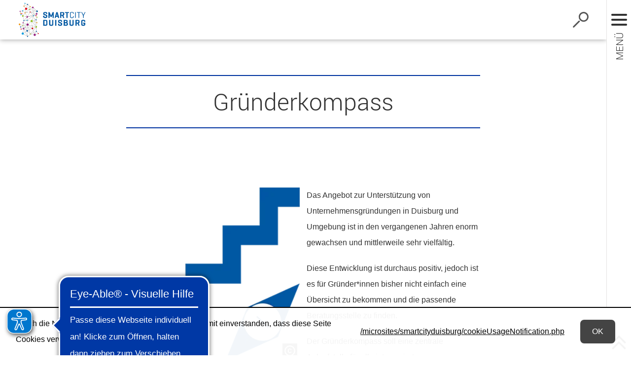

--- FILE ---
content_type: text/html; charset=UTF-8
request_url: https://www.duisburg.de/microsites/smartcityduisburg/projekte/b-gruenderkompass.php
body_size: 6511
content:
<!DOCTYPE html>
<html lang="de-DE" itemscope="itemscope" class="no-js SPtpl-article">
	<head>
		<meta name="format-detection" content="telephone=no,date=no,address=no,email=no,url=no"/>
		<meta charset="UTF-8" /><title>Gründerkompass | Smart City Duisburg </title><meta http-equiv="x-ua-compatible" content="ie=edge"><link rel="dns-prefetch" href="//wsts.duit.de"><link rel="search" type="application/opensearchdescription+xml" href="/index.php?sp:out=openSearch" title="Smart City Duisburg"/><meta name="apple-mobile-web-app-title" content="Smart City Duisburg"/><meta property="og:title" content="Gründerkompass" /><meta property="og:type" content="website" /><meta property="og:url" content="http://www.duisburg.de/microsites/smartcityduisburg/projekte/b-gruenderkompass.php" /><meta property="og:site_name" content="Smart City Duisburg " /><meta property="og:locale" content="de_DE" /><meta name="generator" content="Information Enterprise Server – Sitepark GmbH" /><meta name="viewport" content="width=device-width, initial-scale=1, minimum-scale=1, user-scalable=yes" /><meta name="application-name" content="Smart City Duisburg" data-content-type="json" data-namespace="sp_" data-content="{&quot;id&quot;:84637,&quot;name&quot;:&quot;B-Gr\u00fcnderkompass&quot;,&quot;changed&quot;:&quot;2020-07-02T10:59:52Z&quot;,&quot;title&quot;:&quot;Gr\u00fcnderkompass&quot;,&quot;sortvalue&quot;:&quot;Gr\u00fcnderkompass&quot;,&quot;group_path&quot;:[1002,1020,1036,114719,1038,72863,72890,72893,84637],&quot;objecttype&quot;:&quot;content&quot;,&quot;contenttype&quot;:[&quot;content&quot;,&quot;article&quot;,&quot;image&quot;,&quot;text&quot;,&quot;linkList&quot;,&quot;teaserImage&quot;,&quot;teaserImageCopyright&quot;,&quot;teaserHeadline&quot;],&quot;language&quot;:&quot;de-DE&quot;,&quot;date&quot;:&quot;2019-07-04T06:02:00Z&quot;,&quot;site&quot;:[72863]}"/><meta name="twitter:card" content="summary" /><meta name="ies:id" content="102010100000084637-1015"/><meta name="ies:id" content="102010100000084637-1015"/><link id="sitekit" href="/WEB-IES/sitekit-module/3.41.0/css/sitekit-js.css" rel="stylesheet"/><link id="styles" href="/microsites/smartcityduisburg/design.css?b=1768310412" rel="stylesheet"/><script id="env">window.SP={env:{"svgPath":"\/WEB-IES\/duisburg-module\/3.14.2\/svg-icons\/svg-icons.svg","rpcPortUrl":"\/WEB-IES\/sitekit-module\/php\/SP\/SiteKit\/Rpc\/Server\/Port.php"}};</script><script id="head" src="/WEB-IES/duisburg-module/3.14.2/js/head.js" async="async"></script><script async src="https://cdn.eye-able.com/configs/www.duisburg.de.js"></script>
<script async src="https://cdn.eye-able.com/public/js/eyeAble.js"></script>
<script async src="https://translate-cdn.eye-able.com/eye-able-translate.js"></script>
	</head>
	<body>
		<!--googleoff: index-->		<script id="body" src="/WEB-IES/duisburg-module/3.14.2/js/body.js"></script>
		<a href="#SP-Content" class="SP-SkipToContent SPu-access">Zum Inhalt springen</a>

		<div class="SP-Page" id="top" >
			<header class="SP-Header SP-Grid__pad"><div class="SP-Logo SP-Header__logo--microsite"><a href="/microsites/smartcityduisburg/index.php"><img class="SP-Logo__image" src="/microsites/smartcityduisburg/headerFooter.php.media/85820/SCD_color.jpg" alt="Logo"/></a></div>		<button type="button" class="SP-Trigger SP-Trigger--search SP-Header__trigger" title="Suche öffnen">
			<svg class="SPi SPi-search" aria-hidden="true">
				<use xmlns:xlink="http://www.w3.org/1999/xlink" xlink:href="#SPi-search"></use>
			</svg>
			<span class="SPu-access">Suche öffnen</span>
		</button>
		<button type="button" title="Navigation ein-/ausblenden" aria-label="Navigation ein-/ausblenden" class="SP-Trigger SP-Trigger--navigation SP-Header__trigger">
			<svg class="SPi SPi-navigation-open" aria-hidden="true">
				<use xmlns:xlink="http://www.w3.org/1999/xlink" xlink:href="#SPi-navigation-open"></use>
			</svg>
			<svg class="SPi SPi-navigation-close SPu-hide" aria-hidden="true">
				<use xmlns:xlink="http://www.w3.org/1999/xlink" xlink:href="#SPi-navigation-close"></use>
			</svg>
		</button>
		</header>
			<!--googleon: index-->			<article id="SP-Content" role="main"><header class="SP-ArticleHeader SP-ArticleHeader--textual"><div class="SP-Grid__wrapper SP-ArticleHeader__headline__background"><div class="SP-Grid"><h1 class="SP-Headline--article" id="gruenderkompass">Gründerkompass</h1></div></div></header>		<div class="SP-Page__background">
			<div class="SP-Grid__wrapper">
				<div class="SP-Grid">
		<div class="SP-Content"><figure class="SP-Asset SP-FixedSize SP-Asset--small SP-Asset--left" id="j2869f9a-33c0-41e9-a2a3-5f43946c629e"><div class="SP-FixedSize__raiser" style="padding-top:99.6667%;"><div class="SPu-lazyload" data-noscript><noscript><picture><source media="(min-width: 80rem)" srcset="/microsites/smartcityduisburg/projekte/b-gruenderkompass.php.media/84696/Gru_nderkompass.png.scaled/f2aa2f21312dc5ea4ed914fe58dff3c6.png"/><source media="(min-width: 64rem)" srcset="/microsites/smartcityduisburg/projekte/b-gruenderkompass.php.media/84696/Gru_nderkompass.png.scaled/f2aa2f21312dc5ea4ed914fe58dff3c6.png"/><source media="(min-width: 40rem)" srcset="/microsites/smartcityduisburg/projekte/b-gruenderkompass.php.media/84696/Gru_nderkompass.png.scaled/f2aa2f21312dc5ea4ed914fe58dff3c6.png"/><source media="(min-width: 30rem)" srcset="/microsites/smartcityduisburg/projekte/b-gruenderkompass.php.media/84696/Gru_nderkompass.png.scaled/b4f2e8a16b4ad1465cce451a7e966aae.png"/><source srcset="/microsites/smartcityduisburg/projekte/b-gruenderkompass.php.media/84696/Gru_nderkompass.png.scaled/f2aa2f21312dc5ea4ed914fe58dff3c6.png"/><img class="SP-FixedSize__content" src="/microsites/smartcityduisburg/projekte/b-gruenderkompass.php.media/84696/Gru_nderkompass.png.scaled/f2aa2f21312dc5ea4ed914fe58dff3c6.png" alt="Projektlogo"/></picture></noscript></div></div><figcaption class="SP-Asset__caption"><a class="SP-Asset__copyright" href="#MjE2ODM5MzM4" data-sp-rel="copyright" title="Copyright anzeigen"><svg class="SPi SPi-copyright" aria-hidden="true" focusable="false"><use href="#SPi-copyright"></use></svg></a></figcaption></figure><div class="SP-Text"><div data-sp-table class="SP-Paragraph"><p>Das Angebot zur Unterstützung von Unternehmensgründungen in Duisburg und Umgebung ist in den vergangenen Jahren enorm gewachsen und mittlerweile sehr vielfältig.</p><p>Diese Entwicklung ist durchaus positiv, jedoch ist es für Gründer*innen bisher nicht einfach eine Übersicht zu bekommen und die passende Beratungsstelle zu finden.</p><p>Der Gründerkompass soll eine zentrale Anlaufstelle für alle interessierten Unternehmensgründer*innen werden und einen Überblick zu allen relevanten Akteuren in Duisburg und Umgebung bereitstellen. Ziel ist es, das bestehende Angebot sichtbarer zu machen und die Interessent*innen mit den passenden Ansprechpartnern direkt zu vernetzen.</p><p>Der Gründerkompass beinhaltet nicht nur das Matching von Start-ups sowie eine effiziente Art der Kontaktaufnahme, sondern auch Schnittstellen und Zusatzfunktionen, wie die Veranstaltungskalender der Akteure, die Gewerbeanmeldung, die Buchung von Arbeitsplätzen und Besprechungsräumen in CoWorking-Spaces, die Vermittlung von Büroflächen und von Experten*innen.</p></div></div><section class="SP-LinkList SP-hasTooFewEntries"><h2 class="SP-LinkList__headline SP-Headline--paragraph" id="das-portal-wurde-von-der-gfw-auf-dem-smart-meeting-vorgestellt-und-angekuendigt-die-praesentation-finden-sie-hier">Das Portal wurde von der GfW auf dem Smart Meeting vorgestellt und angekündigt. Die Präsentation finden Sie hier:</h2><div class="SP-LinkList__list"><div class="SP-LinkList__item"><a class="SP-Link SP-Iconized--left" href="/microsites/smartcityduisburg/informationen_downloads_/informationen-downloads.php"><svg class="SPi SPi-link SP-Link__icon SP-Iconized__icon" aria-hidden="true" focusable="false"><use href="#SPi-link"></use></svg><!--googleoff: index--><span class="SP-Link__text SP-Iconized__text">Informationen &amp; Downloads</span><!--googleon: index--></a></div></div></section><section class="SP-LinkList"><h2 class="SP-LinkList__headline SP-Headline--paragraph" id="weitere-links">Weitere Links</h2><ul class="SP-LinkList__list"><li class="SP-LinkList__item"><a class="SP-Link SP-Iconized--left" href="https://www.gruenden-in-duisburg.de" target="_blank" rel="noopener"><svg class="SPi SPi-linkNewWindow SP-Link__icon SP-Iconized__icon" aria-hidden="true" focusable="false"><use href="#SPi-linkNewWindow"></use></svg><span class="SP-Link__text SP-Iconized__text">www.Gründen-in-duisburg.de<span class="SPu-access"> (Öffnet in einem neuen Tab)</span></span></a></li><li class="SP-LinkList__item"><a class="SP-Link SP-Iconized--left" href="/microsites/smartcityduisburg/news/Gruenderkompass.php"><svg class="SPi SPi-link SP-Link__icon SP-Iconized__icon" aria-hidden="true" focusable="false"><use href="#SPi-link"></use></svg><!--googleoff: index--><span class="SP-Link__text SP-Iconized__text">20.06.2020 Gründungskompass für Duisburg gestartet</span><!--googleon: index--></a></li></ul></section></div>				</div>
			</div>
		</div>
		<!--googleoff: index--><nav class="SP-Path"><h6 class="SP-Path__headline SPu-access">Sie befinden sich hier:</h6><ol class="SP-Path__list"><li class="SP-Path__item"><a href="/microsites/smartcityduisburg/index.php"><span>Startseite</span></a></li><li class="SP-Path__item"><strong>Gründerkompass</strong></li></ol></nav><!--googleon: index--></article>			<!--googleoff: index-->
			<footer class="SP-Footer"><div class="SP-Grid__wrapper"><div class="SP-Grid"><div class="SP-Footer__claim">SMARTCITY DUISBURG</div><div class="SP-Social SP-Footer__social">		<a href="https://www.facebook.com/profile.php?id=100094084813191" class="SP-Trigger SP-Social__trigger" title="Smart City Duisburg  bei Facebook">
			<svg class="SPi SPi-facebook SP-Iconized__icon" aria-hidden="true">
				<use xlink:href="#SPi-facebook"></use>
			</svg>
			<span class="SPu-access">Smart City Duisburg  bei Facebook</span>
		</a>
				<a href="https://www.youtube.com/watch?v=9cIhFNeY_6c&list=PLHvAEoBSIvuCEjHC0kGyoptLPXvwhyxAU" class="SP-Trigger SP-Social__trigger" title="Smart City Duisburg  bei Youtube">
			<svg class="SPi SPi-facebook SP-Iconized__icon" aria-hidden="true">
				<use xlink:href="#SPi-youtube"></use>
			</svg>
			<span class="SPu-access">Smart City Duisburg  bei Youtube</span>
		</a>
				<a href="https://www.instagram.com/duisburgsmartcity/" class="SP-Trigger SP-Social__trigger" title="Smart City Duisburg  bei Instagram">
			<svg class="SPi SPi-facebook SP-Iconized__icon" aria-hidden="true">
				<use xlink:href="#SPi-instagram"></use>
			</svg>
			<span class="SPu-access">Smart City Duisburg  bei Instagram</span>
		</a>
		</div><div class="SP-Footer__content"><section class="SP-Section SP-Section--footer SP-Collapsible" data-sp-collapsible="{&quot;options&quot;:{&quot;enabled&quot;:true},&quot;responsive&quot;:[{&quot;breakpoint&quot;:&quot;(min-width: 1024px)&quot;,&quot;options&quot;:{&quot;expanded&quot;:true,&quot;enabled&quot;:false}},{&quot;breakpoint&quot;:&quot;(max-width: 1023px)&quot;,&quot;options&quot;:{&quot;expanded&quot;:false,&quot;enabled&quot;:true}}]}"><div class="SP-Headline--footer SP-Collapsible__trigger SP-Iconized--right" aria-expanded="false" aria-controls="SP-Collapsible-OTc3NzU0ODc3" role="button" tabindex="0"><svg class="SPi SPi-collapsible SP-Iconized__icon SP-Collapsible__trigger__icon" aria-hidden="true" focusable="false"><use href="#SPi-collapsible"></use></svg><span class="SP-Iconized__text">Kontakt</span></div><div class="SP-Collapsible__content" id="SP-Collapsible-OTc3NzU0ODc3" role="region" aria-hidden="true" style="display:none;"><div class="SP-Text SP-Text--footer"><div data-sp-table class="SP-Paragraph SP-Paragraph--footer"><p>Stadt Duisburg<br><a class="SP-Link SP-Link--inline" href="/microsites/smartcityduisburg/informationen_downloads_/Kontakt.php"><span class="SP-Link__text">Stabsstelle Digitalisierung</span></a><br>Calaisplatz 5 (im Digitalkontor)<br>47051 Duisburg</p><p><span class="SP-encrypted-email">smartcity<i>stadt-duisburg</i>de</span></p></div></div></div></section><section class="SP-Section SP-Section--footer SP-Collapsible" data-sp-collapsible="{&quot;options&quot;:{&quot;enabled&quot;:true},&quot;responsive&quot;:[{&quot;breakpoint&quot;:&quot;(min-width: 1024px)&quot;,&quot;options&quot;:{&quot;expanded&quot;:true,&quot;enabled&quot;:false}},{&quot;breakpoint&quot;:&quot;(max-width: 1023px)&quot;,&quot;options&quot;:{&quot;expanded&quot;:false,&quot;enabled&quot;:true}}]}"><div class="SP-Headline--footer SP-Collapsible__trigger SP-Iconized--right" aria-expanded="false" aria-controls="SP-Collapsible-NjIzOTE1MDA2" role="button" tabindex="0"><svg class="SPi SPi-collapsible SP-Iconized__icon SP-Collapsible__trigger__icon" aria-hidden="true" focusable="false"><use href="#SPi-collapsible"></use></svg><span class="SP-Iconized__text">Deine Ideen</span></div><div class="SP-Collapsible__content" id="SP-Collapsible-NjIzOTE1MDA2" role="region" aria-hidden="true" style="display:none;"><div class="SP-Text SP-Text--footer"><div data-sp-table class="SP-Paragraph SP-Paragraph--footer"><p>Wir als Team der Smart City Duisburg unterstützen offene Innovation, das heißt, dass Bürgerinnen und Bürger ermutigt werden, ihre eigenen Ideen in den Innovationsprozess mit einzubringen. Du hast eine Idee für die Smart City Duisburg?&nbsp;Dann schreib sie uns einfach.</p></div></div></div></section><section class="SP-Section SP-Section--footer SP-Collapsible" data-sp-collapsible="{&quot;options&quot;:{&quot;enabled&quot;:true},&quot;responsive&quot;:[{&quot;breakpoint&quot;:&quot;(min-width: 1024px)&quot;,&quot;options&quot;:{&quot;expanded&quot;:true,&quot;enabled&quot;:false}},{&quot;breakpoint&quot;:&quot;(max-width: 1023px)&quot;,&quot;options&quot;:{&quot;expanded&quot;:false,&quot;enabled&quot;:true}}]}"><div class="SP-Headline--footer SP-Collapsible__trigger SP-Iconized--right" aria-expanded="false" aria-controls="SP-Collapsible-MTA1ODIzNTYx" role="button" tabindex="0"><svg class="SPi SPi-collapsible SP-Iconized__icon SP-Collapsible__trigger__icon" aria-hidden="true" focusable="false"><use href="#SPi-collapsible"></use></svg><span class="SP-Iconized__text">Mitmachen!</span></div><div class="SP-Collapsible__content" id="SP-Collapsible-MTA1ODIzNTYx" role="region" aria-hidden="true" style="display:none;"><div class="SP-LinkList SP-Links--footer SP-hasTooFewEntries"><div class="SP-LinkList__list"><div class="SP-LinkList__item"><a class="SP-Link SP-Link--footer SP-Iconized--left" href="/microsites/smartcityduisburg/partizipation/Idee-einreichen.php"><svg class="SPi SPi-link SP-Link__icon SP-Iconized__icon" aria-hidden="true" focusable="false"><use href="#SPi-link"></use></svg><span class="SP-Link__text SP-Iconized__text">Direkt zum Ideenformular</span></a></div></div></div></div></section><section class="SP-Section SP-Section--footer SP-Collapsible" data-sp-collapsible="{&quot;options&quot;:{&quot;enabled&quot;:true},&quot;responsive&quot;:[{&quot;breakpoint&quot;:&quot;(min-width: 1024px)&quot;,&quot;options&quot;:{&quot;expanded&quot;:true,&quot;enabled&quot;:false}},{&quot;breakpoint&quot;:&quot;(max-width: 1023px)&quot;,&quot;options&quot;:{&quot;expanded&quot;:false,&quot;enabled&quot;:true}}]}"><div class="SP-Headline--footer SP-Collapsible__trigger SP-Iconized--right" aria-expanded="false" aria-controls="SP-Collapsible-NzI0MjQ3NTcz" role="button" tabindex="0"><svg class="SPi SPi-collapsible SP-Iconized__icon SP-Collapsible__trigger__icon" aria-hidden="true" focusable="false"><use href="#SPi-collapsible"></use></svg><span class="SP-Iconized__text">Open Data-Portal Duisburg</span></div><div class="SP-Collapsible__content" id="SP-Collapsible-NzI0MjQ3NTcz" role="region" aria-hidden="true" style="display:none;"><div class="SP-Text SP-Text--footer"><div data-sp-table class="SP-Paragraph SP-Paragraph--footer"><p>Besuchen Sie auch <a class="SP-Link SP-Link--inline" href="https://opendata-duisburg.de/"><span class="SP-Link__text">opendata-duisburg.d</span></a>e !</p></div></div></div></section></div><nav class="SP-ServiceNavigation"><ul><li class="SP-ServiceNavigation__item"><a href="/service/impressum.php" class="SP-ServiceNavigation__link">Impressum</a></li><li class="SP-ServiceNavigation__item"><a href="/service/datenschutz_67613.php" class="SP-ServiceNavigation__link">Datenschutz</a></li><li class="SP-ServiceNavigation__item"><a href="/service/barrierefreiheit.php" class="SP-ServiceNavigation__link">Barrierefreiheit</a></li></ul></nav></div></div></footer>		</div>

		<div class="SP-Sidebar" data-sp-sidebar="">
			<div class="SP-Sidebar__inner">

				<div class="SP-Sidebar__bar">
					<button type="button" class="SP-Sidebar__trigger">
						<svg class="SP-Sidebar__trigger__icon SPi SPi-navigation-open" aria-hidden="true">
							<use xmlns:xlink="http://www.w3.org/1999/xlink" xlink:href="#SPi-navigation-open"></use>
						</svg>
						<svg class="SP-Sidebar__trigger__icon SPi SPi-navigation-close SPu-hide" aria-hidden="true">
							<use xmlns:xlink="http://www.w3.org/1999/xlink" xlink:href="#SPi-navigation-close"></use>
						</svg>
						<span class="SP-Sidebar__trigger__text">Menü</span>
					</button>
										<a href="#top" class="SP-SidebarTrigger__trigger SP-Trigger SP-Trigger--top" title="Zum Seitenanfang springen">
						<svg class="SP-Trigger__icon SPi SPi-top" aria-hidden="true">
							<use xmlns:xlink="http://www.w3.org/1999/xlink" xlink:href="#SPi-top"></use>
						</svg>
						<span class="SPu-access">Zum Seitenanfang springen</span>
					</a>
				</div>
				<div class="SP-Sidebar__content">
					<nav role="navigation" tabindex="0" class="SP-Navigation SP-Navigation--js" data-sp-navigation-multilevelpush="{&quot;activePath&quot;:[&quot;72865&quot;],&quot;activeResource&quot;:&quot;\/microsites\/smartcityduisburg\/index.php&quot;,&quot;labelBack&quot;:&quot;zur\u00fcck&quot;}" aria-label="Hauptnavigation"><div><div></div></div></nav>				</div>
			</div>
		</div>
		<div class="pswp" tabindex="-1" role="dialog" aria-hidden="true">
			<div class="pswp__bg"></div>
			<div class="pswp__scroll-wrap">
				<div class="pswp__container">
					<div class="pswp__item"></div>
					<div class="pswp__item"></div>
					<div class="pswp__item"></div>
				</div>
				<div class="pswp__ui pswp__ui--hidden">
					<div class="pswp__top-bar">
						<div class="pswp__counter"></div>
						<button class="pswp__button pswp__button--close" title="Close (Esc)"></button>
						<a href="#" class="pswp__button pswp__button--download" title="Download" download></a>
						<button class="pswp__button pswp__button--share" title="Share"></button>
						<button class="pswp__button pswp__button--fs" title="Toggle fullscreen"></button>
						<button class="pswp__button pswp__button--zoom" title="Zoom in/out"></button>
						<div class="pswp__preloader">
							<div class="pswp__preloader__icn">
								<div class="pswp__preloader__cut">
									<div class="pswp__preloader__donut"></div>
								</div>
							</div>
						</div>
					</div>
					<div class="pswp__share-modal pswp__share-modal--hidden pswp__single-tap">
						<div class="pswp__share-tooltip"></div>
					</div>
					<button class="pswp__button pswp__button--arrow--left" title="Previous (arrow left)"></button>
					<button class="pswp__button pswp__button--arrow--right" title="Next (arrow right)"></button>
					<div class="pswp__caption">
						<div class="pswp__caption__center"></div>
					</div>
				</div>
			</div>
		</div>
		<!--googleon: index-->								<!--googleoff: index--><section class="SP-Annotations" role="doc-appendix" aria-labelledby="SP-OTU1NzkwNjIy" data-sp-annotationviewer="{&quot;translations&quot;:{&quot;info&quot;:&quot;Information&quot;,&quot;abbreviation&quot;:&quot;Abk\u00fcrzung&quot;,&quot;copyright&quot;:&quot;Copyright&quot;,&quot;glossary&quot;:&quot;Glossar&quot;,&quot;footnote&quot;:&quot;Fu\u00dfnote&quot;,&quot;language&quot;:&quot;\u00dcbersetzung&quot;,&quot;closeButton&quot;:&quot;schlie\u00dfen&quot;,&quot;backButton&quot;:&quot;zur\u00fcck&quot;},&quot;icons&quot;:[]}"><h2 id="SP-OTU1NzkwNjIy">Erläuterungen und Hinweise</h2><section><h3>Bildnachweise</h3><ul><li id="MjE2ODM5MzM4"><span class="SP-CopyrightAnnotation"><span class="SP-CopyrightAnnotation__copyright">Stadt Duisburg</span></span></li></ul></section></section><!--googleon: index-->		<!--googleoff: index--><div class="SP-CookieUsageNotification SP-Global__cookieusagenotification" data-sp-cookie-usage-notification><p class="SP-CookieUsageNotification__text">Durch die Nutzung dieser Website erklären Sie sich damit einverstanden, dass diese Seite Cookies verwendet.</p><a class="SP-CookieUsageNotification__more" href="/microsites/smartcityduisburg/cookieUsageNotification.php">/microsites/smartcityduisburg/cookieUsageNotification.php</a><button class="SP-CookieUsageNotification__ok"><span>OK</span></button></div><!--googleon: index-->		<script id="sitekit-js" src="/WEB-IES/sitekit-module/3.41.0/js/sitekit-js.js"></script><script id="sitekit-js-renderer-arvedui" src="/WEB-IES/sitekit-module/3.41.0/js/sitekit-js-renderer-arvedui.js"></script><script id="thirdparty" src="/WEB-IES/duisburg-module/3.14.2/js/thirdparty.js"></script><script id="main" src="/WEB-IES/duisburg-module/3.14.2/js/main.js"></script><script id="piwik-config">var _paq = _paq || [];
_paq.push(['setCustomUrl', "http:\/\/www.duisburg.de\/microsites\/smartcityduisburg\/projekte\/b-gruenderkompass.php"]);
_paq.push(['setSecureCookie', true]);
_paq.push(['disableCookies']);
_paq.push(['trackPageView']);
_paq.push(['enableLinkTracking']);
(function() {
var u="//wsts.duit.de/";
_paq.push(['setTrackerUrl', '//wsts.duit.de/piwik.php']);
_paq.push(['setSiteId', '4']);
_paq.push(['setDoNotTrack', true]);
var d=document, g=d.createElement('script'), s=d.getElementsByTagName('script')[0];
g.type='text/javascript'; g.async=true; g.defer=true; g.src=u+'piwik.js'; s.parentNode.insertBefore(g,s);
})();</script><script id="bootstrap">(function bootstrap() {
	var bs = SP.sitekit.Bootstrap;
	bs.register("data-sp-navigation-multilevelpush", "SP.customer.Navigation");
	bs.register("data-sp-bookmark", "SP.customer.Bookmark");
	bs.register("data-sp-bookmark-lightbox", "SP.vendor.BookmarkLightbox");
	bs.register("data-sp-button", "SP.vendor.Button");
	bs.register("data-sp-cards", "SP.vendor.cards.Layout");
	bs.register("data-sp-collapsible", "SP.Collapsible");
	bs.register("data-sp-contact", "SP.vendor.Contact");
	bs.register("data-sp-emergencyMessage", "SP.customer.EmergencyMessage");
	bs.register("data-sp-figure-zoom", "SP.vendor.PictureZoom");
	bs.register("data-sp-form", "SP.sitekit.Form");
	bs.register("data-sp-form-field", "SP.vendor.form.field.Field");
	bs.register("data-sp-menu", "SP.vendor.Menu");
	bs.register("data-sp-pagination", "SP.customer.PerPagePaginationSlider");
	bs.register("data-sp-pagePerDayPagination", "SP.customer.PerDayPaginationSlider");
	bs.register("data-sp-panelgroup", "SP.PanelGroup");
	bs.register("data-sp-picture-gallery", "SP.vendor.PictureGallery");
	bs.register("data-sp-search-suggest", "SP.sitekit.search.Suggest");
	bs.register("data-sp-sidebar", "SP.customer.Sidebar");
	bs.register("data-sp-splitbutton", "SP.vendor.SplitButton");
	bs.register("data-sp-storablefilter", "SP.customer.StorableCardsFilter");
	bs.register("data-sp-table", "SP.vendor.TableInitialiser");
	bs.register("data-sp-web-account", "SP.customer.WebAccount");
	bs.register("data-sp-email", "SP.sitekit.Email");
	bs.register("data-sp-lightbox", "SP.vendor.Lightbox");
	bs.register("data-sp-cookie-usage-notification", "SP.vendor.CookieUsageNotification");
	bs.register("data-sp-annotationviewer", "SP.sitekit.AnnotationViewer");
})();</script><script id="BreadCrumbSerializer-84637" type="application/ld+json">{"@context":"http:\/\/schema.org","@type":"BreadcrumbList","itemListElement":[{"@type":"ListItem","position":1,"item":{"@id":"https:\/\/www.duisburg.de\/\/microsites\/smartcityduisburg\/index.php","name":"Startseite"}},{"@type":"ListItem","position":2,"item":{"@id":"https:\/\/www.duisburg.de\/\/microsites\/smartcityduisburg\/projekte\/b-gruenderkompass.php","name":"Gr\u00fcnderkompass"}}]}</script>				<form action="/microsites/smartcityduisburg/service/suche.php" method="get" class="SP-Form--quicksearch mfp-hide cde" role="search">
			<fieldset>
				<legend class="SPu-access">Website-Suche</legend>
				<div class="SP-Field--quicksearch">
					<label for="search" class="SPu-access">Suchbegriff</label>
					<input name="sp:q" id="search" type="search" placeholder="Finden..." class="SP-Field--quicksearch__control" data-sp-search-suggest="{&quot;searchId&quot;:&quot;siteSearch&quot;,&quot;searchUrl&quot;:&quot;\/microsites\/smartcityduisburg\/service\/suche.php&quot;}"/>
					<input type="hidden" name="sp:search" value="siteSearch">
					<button type="submit" class="SP-Field--quicksearch__button">
						<svg class="SP-Field--quicksearch__button__icon SPi SPi-search">
							<use xlink:href="#SPi-search"></use>
						</svg>
					</button>
				</div>
			</fieldset>
		</form>
			</body>
</html>


--- FILE ---
content_type: image/svg+xml
request_url: https://www.duisburg.de/WEB-IES/duisburg-module/3.14.2/svg-icons/svg-icons.svg
body_size: 21132
content:
<svg style="display: none;" aria-hidden="true"><symbol viewBox="0 0 640 1024" id="SPi-anchor"><path d="M0 0c149.333 140.8 217.6 341.333 217.6 627.2h-174.933l298.667 396.8 298.667-396.8h-170.667c-42.667-401.067-256-571.733-469.333-627.2z"/></symbol><symbol viewBox="0 0 128 128" id="SPi-article"><path d="M26.5 8C18 8 18 18 18 23v82c0 5 0 15 8.5 15h75c8.5 0 8.5-9 8.5-15V23c0-5 0-15-8.5-15zm61 80H40a3.8 3.8 0 0 1-3.5-3.2c-.4-2.6 1-5 3.3-5h47.6a3.7 3.7 0 0 1 3.4 3.3c.4 2.8-1.3 5-3.4 5zm-.2 16H40a3.6 3.6 0 0 1-3.4-3.2c-.4-2.6 1-4.8 3.3-4.8h47.5c2 0 3.8 2.3 3.4 4.8a4 4 0 0 1-3.7 3.2zM39.8 32H67a3.6 3.6 0 0 1 3.4 3.2c.4 2.6-1.2 4.8-3.3 4.8H39.8c-2 0-3.8-2.3-3.3-4.8a3.6 3.6 0 0 1 3.4-3.2zm47.6 40H40a3.8 3.8 0 0 1-3.5-3.2c-.4-2.6 1-5 3.3-5h47.6a3.7 3.7 0 0 1 3.4 3.3c.4 2.8-1.3 5-3.4 5zm.2-16H40.2a3.8 3.8 0 0 1-3.5-3.2c-.4-2.6 1-5 3-5h47.6a3.8 3.8 0 0 1 3.6 3.3c.4 2.8-1.3 5-3.4 5z"/></symbol><symbol viewBox="0 0 24 24" id="SPi-bookmark--outline"><path d="M16.88 3v15.17l-3.46-3.46-1.41-1.41-1.41 1.41-3.46 3.46V3h9.75m2-2H5.12v22L12 16.12 18.88 23V1Z"/></symbol><symbol viewBox="0 0 24 24" id="SPi-bookmark"><path d="M5.1 1v22l6.9-6.9 6.9 6.9V1H5.1z"/></symbol><symbol viewBox="0 0 24 24" id="SPi-bookmarks-article"><path d="M19 2.9V21l-14.1.1V2.9H19zM3 1v22h17.9V1.1L3 1z"/><path d="M6 12h11.9v1.9H6zM11 5H6v5h5V5zM13 5h5v1.8h-5zM13 8.1h5V10h-5zM6 16h11.9v2H6z"/></symbol><symbol viewBox="0 0 68 68" id="SPi-bookmarks-cog"><path d="M60.6 39.7c-3.5-5.7-1.3-13 4.6-16.1L59 13.2c-1.9 1-4 1.6-6.2 1.6-6.7 0-12.1-5.2-12.1-12H27.9c0 2.1-.5 4.2-1.6 6-3.5 5.7-11.1 7.5-17 4.2L3.1 23.6c1.6 1 3.2 2.6 4.3 4.4 3.5 5.7 1.3 12.7-4.6 16.1l6.5 10.7c1.9-1 3.8-1.6 6.2-1.6 6.7 0 12.1 5.2 12.1 12h12.7c0-2.1.5-4.2 1.6-6 3.5-5.7 10.8-7.5 16.7-4.4l6.5-10.7c-1.8-1-3.1-2.3-4.5-4.4zm-26.4 6.8c-7.3 0-13-5.7-13-12.5s5.7-12.7 13-12.7 13 5.7 13 12.5-5.8 12.7-13 12.7z"/></symbol><symbol viewBox="0 0 24 24" id="SPi-bookmarks-linkNewWindow"><path d="M9.44,5l8.29,0L3.63,19c-.59.61-.9,1.16-.31,1.76s1.23.08,1.88-.43L19,6.29v8.15a.9.9,0,0,0,1,1,.92.92,0,0,0,1-.92V4.65a1.91,1.91,0,0,0-.41-1.28A1.75,1.75,0,0,0,19.35,3H9.42a1,1,0,0,0-.93,1A.92.92,0,0,0,9.44,5Z"/></symbol><symbol viewBox="0 0 24 24" id="SPi-bookmarks-marker"><path d="M19.41 7.73a7.36 7.36 0 0 0-2.21-5.37A7.06 7.06 0 0 0 11.91.09a7.2 7.2 0 0 0-5.33 2.27A7.45 7.45 0 0 0 4.4 7.73s0 0 0 .06a7.32 7.32 0 0 0 1 3.74l5.41 10 1.14 2.3 1.15-2.31 5.39-10a7.55 7.55 0 0 0 1-3.74s0 0 0-.06ZM11.91 11A3.14 3.14 0 1 1 15 7.74v.08A3.1 3.1 0 0 1 11.91 11Z"/></symbol><symbol viewBox="0 0 24 24" id="SPi-bookmarks-more"><path d="M0 0h24v24H0V0z" fill="none"/><path d="M12 8c1.1 0 2-.9 2-2s-.9-2-2-2-2 .9-2 2 .9 2 2 2zm0 2c-1.1 0-2 .9-2 2s.9 2 2 2 2-.9 2-2-.9-2-2-2zm0 6c-1.1 0-2 .9-2 2s.9 2 2 2 2-.9 2-2-.9-2-2-2z"/></symbol><symbol viewBox="0 0 64 64" id="SPi-bookmarks-plus"><path d="M65.2 40.25h-25v25H27.78v-25h-25V27.78h25v-25h12.47v25h25Z"/></symbol><symbol viewBox="0 0 128 128" id="SPi-calendar"><path d="M103.8 116H24.2a7.2 7.2 0 0 1-7.2-7.2V29.2a7.2 7.2 0 0 1 7.2-7.2H31v3.3a11 11 0 1 0 22 .3V22h22v3.3a11 11 0 1 0 22 .3V22h6.8a7.2 7.2 0 0 1 7.2 7.2v79.6a7.2 7.2 0 0 1-7.2 7.2zm.2-68H24v61h80zM42 66H31V55h11zm0 18H31V73h11zm0 18H31V91h11zm18-36H49V55h11zm0 18H49V73h11zm0 18H49V91h11zm19-36H68V55h11zm0 18H68V73h11zm0 18H68V91h11zm18-36H86V55h11zm0 18H86V73h11zm0 18H86V91h11zM79 25.8V19a7.2 7.2 0 0 1 6.8-7.2 7 7 0 0 1 7.2 7V26a7 7 0 0 1-7.2 7A7.2 7.2 0 0 1 79 26zm-44 0V19a7.2 7.2 0 0 1 6.8-7.2 7 7 0 0 1 7.2 7V26a7 7 0 0 1-8 7 7.2 7.2 0 0 1-6-7.2z"/></symbol><symbol viewBox="0 0 24 24" id="SPi-camera"><path d="m21.28 7.03-2.98-.48-.94-2.29A2.068 2.068 0 0 0 15.45 3H8.58c-.85 0-1.6.49-1.92 1.26l-.94 2.29-2.98.48c-1 .16-1.72.99-1.72 1.97v10c0 1.1.93 2 2.06 2h17.86c1.14 0 2.06-.9 2.06-2V9c0-.98-.73-1.81-1.72-1.97ZM12 7.67c-3.04 0-5.5 2.39-5.5 5.33s2.46 5.33 5.5 5.33 5.5-2.39 5.5-5.33-2.46-5.33-5.5-5.33Zm3.13 7.94c-1.48 1.68-4.09 1.87-5.82.43-1.73-1.44-1.93-3.96-.45-5.64 1.48-1.68 4.09-1.87 5.82-.43 1.73 1.44 1.93 3.96.45 5.64Zm-2.79-4.94c0-.18-.15-.33-.34-.33-1.52 0-2.75 1.19-2.75 2.67 0 .18.15.33.34.33s.34-.15.34-.33c0-1.11.92-2 2.06-2 .19 0 .34-.15.34-.33Zm8.59 9c.38 0 .69-.3.69-.67V9c0-.33-.24-.6-.57-.66l-3.74-.6-1.23-2.99a.703.703 0 0 0-.64-.42H8.57c-.28 0-.53.17-.64.42L6.7 7.74l-3.74.6c-.33.05-.57.33-.57.66v10c0 .37.31.67.69.67h17.86Z" fill-rule="evenodd"/></symbol><symbol viewBox="0 0 32 32" id="SPi-checkmark"><path d="M30.171,6.131l-0.858-0.858c-0.944-0.945-2.489-0.945-3.433,0L11.294,19.859l-5.175-5.174 c-0.943-0.944-2.489-0.944-3.432,0.001l-0.858,0.857c-0.943,0.944-0.943,2.489,0,3.433l7.744,7.75c0.944,0.945,2.489,0.945,3.433,0 L30.171,9.564C31.112,8.62,31.112,7.075,30.171,6.131z" fill="#515151"/></symbol><symbol viewBox="0 0 128 128" id="SPi-citizens"><path d="M90.47 14.24A15.36 15.36 0 0 0 75.25 29a21.7 21.7 0 0 1 6.19 13.21 15 15 0 0 0 9 3 15.5 15.5 0 0 0 0-31zM44.84 48.51v-.07c0-.37-.1-.74-.14-1.12a1 1 0 0 0 0-.17c0-.35-.06-.69-.08-1v-.25-1.24-1.56c0-.26 0-.53.06-.79s0-.3.05-.45 0-.48.08-.72.05-.31.07-.46l.12-.7.09-.45c0-.23.09-.46.15-.69s.07-.28.1-.42.12-.47.19-.69l.11-.41c.08-.23.15-.46.23-.7l.12-.36.27-.72.12-.32.32-.75.12-.26c.12-.27.25-.54.39-.8l.09-.18c.16-.31.32-.61.49-.9v-.05a22 22 0 0 1 3.28-4.37 15.15 15.15 0 0 0-13.55-8.95c-8.43 0-15.26 7.39-15.26 16.5s6.83 16.5 15.26 16.5a14.31 14.31 0 0 0 7.53-2.16c-.05-.48-.14-.89-.21-1.29zM98 85h25c-3.46-20.89-.56-38.79-32.53-38.79a61.64 61.64 0 0 0-9 .59c-.61 8.77-5.47 16.14-12.16 19.29C85 66 95 76 98 85zM56.8 66.46a21.52 21.52 0 0 1-10.86-12.75 64.49 64.49 0 0 0-8.41-.5C5.56 53.21 8.46 71.11 5 92h21c3-14 12-26 30.8-25.54z"/><path d="M26.05 118.79h74c-3.94-26.92-.63-50-37-50s-33.05 23.08-37 50z"/><ellipse cx="63" cy="45.5" rx="15" ry="18.5"/></symbol><symbol viewBox="0 0 1024 1024" id="SPi-citygovDepartment"><path d="M1024 713.143v182.857q0 22.857-16 38.857t-38.857 16h-182.857q-22.857 0-38.857-16t-16-38.857v-182.857q0-22.857 16-38.857t38.857-16h54.857v-109.714h-292.571v109.714h54.857q22.857 0 38.857 16t16 38.857v182.857q0 22.857-16 38.857t-38.857 16h-182.857q-22.857 0-38.857-16t-16-38.857v-182.857q0-22.857 16-38.857t38.857-16h54.857v-109.714h-292.571v109.714h54.857q22.857 0 38.857 16t16 38.857v182.857q0 22.857-16 38.857t-38.857 16h-182.857q-22.857 0-38.857-16t-16-38.857v-182.857q0-22.857 16-38.857t38.857-16h54.857v-109.714q0-29.714 21.714-51.429t51.429-21.714h292.571v-109.714h-54.857q-22.857 0-38.857-16t-16-38.857v-182.857q0-22.857 16-38.857t38.857-16h182.857q22.857 0 38.857 16t16 38.857v182.857q0 22.857-16 38.857t-38.857 16h-54.857v109.714h292.571q29.714 0 51.429 21.714t21.714 51.429v109.714h54.857q22.857 0 38.857 16t16 38.857z"/></symbol><symbol viewBox="0 0 1024 1024" id="SPi-citygovForm"><path d="M917.8 229c-22.2-30.2-53.2-65.6-87.2-99.8s-69.4-65-99.8-87.2c-51.4-37.6-76.4-42-90.8-42h-496c-44.2 0-80 35.8-80 80v864c0 44.2 35.8 80 80 80h736c44.2 0 80-35.8 80-80v-624c0-14.4-4.4-39.4-42.2-91zM785.4 174.6c30.8 30.6 54.8 58.4 72.6 81.4h-154v-154c23 17.8 50.6 42 81.4 72.6v0zM896 944c0 8.6-7.4 16-16 16h-736c-8.6 0-16-7.4-16-16v-864c0-8.6 7.4-16 16-16 0 0 496 0 496 0v224c0 17.6 14.4 32 32 32h224v624z"/><path d="M736 832h-448c-17.6 0-32-14.4-32-32s14.4-32 32-32h448c17.6 0 32 14.4 32 32s-14.4 32-32 32z"/><path d="M498.8 716h-226.6c-9 0-16.2-14.4-16.2-32s7.2-32 16.2-32h226.6c9 0 16.2 14.4 16.2 32s-7.2 32-16.2 32z"/><path d="M736 576h-448c-17.6 0-32-14.4-32-32s14.4-32 32-32h448c17.6 0 32 14.4 32 32s-14.4 32-32 32z"/><path d="M499.8 462h-226.6c-9 0-16.2-14.4-16.2-32s7.2-32 16.2-32h226.6c9 0 16.2 14.4 16.2 32s-7.2 32-16.2 32z"/></symbol><symbol viewBox="0 0 1024 1024" id="SPi-citygovOffice"><path d="M328,749.88v36.46a18.89,18.89,0,0,1-18,18.45H273.09a18.88,18.88,0,0,1-18-18.45V749.88a18.45,18.45,0,0,1,18-18.45H310A18.45,18.45,0,0,1,328,749.88Zm0-146.29v36.46a18.88,18.88,0,0,1-18,18.45H273.09a18.87,18.87,0,0,1-18-18.45V603.59a18.46,18.46,0,0,1,18-18.45H310A18.46,18.46,0,0,1,328,603.59Zm146.28,0v36.46a18.87,18.87,0,0,1-18,18.45h-36.9a18.87,18.87,0,0,1-18-18.45V603.59a18.44,18.44,0,0,1,18-18.45h36.9A18.44,18.44,0,0,1,474.28,603.59ZM328,457.3v36.47a18.87,18.87,0,0,1-18,18.44H273.09a18.87,18.87,0,0,1-18-18.44V457.3a18.44,18.44,0,0,1,18-18.44H310A18.44,18.44,0,0,1,328,457.3ZM766.85,749.88v36.46a18.87,18.87,0,0,1-18,18.45h-36.9a18.87,18.87,0,0,1-18-18.45V749.88a18.43,18.43,0,0,1,18-18.45h36.9A18.43,18.43,0,0,1,766.85,749.88ZM620.57,603.59v36.46a18.87,18.87,0,0,1-18,18.45H565.66a18.87,18.87,0,0,1-18-18.45V603.59a18.46,18.46,0,0,1,18-18.45h36.89A18.46,18.46,0,0,1,620.57,603.59ZM474.28,457.3v36.47a18.86,18.86,0,0,1-18,18.44h-36.9a18.86,18.86,0,0,1-18-18.44V457.3a18.43,18.43,0,0,1,18-18.44h36.9A18.43,18.43,0,0,1,474.28,457.3ZM328,311v36.46a18.89,18.89,0,0,1-18,18.45H273.09a18.88,18.88,0,0,1-18-18.45V311a18.46,18.46,0,0,1,18-18.45H310A18.46,18.46,0,0,1,328,311ZM766.85,603.59v36.46a18.87,18.87,0,0,1-18,18.45h-36.9a18.87,18.87,0,0,1-18-18.45V603.59a18.44,18.44,0,0,1,18-18.45h36.9A18.44,18.44,0,0,1,766.85,603.59ZM620.57,457.3v36.47a18.87,18.87,0,0,1-18,18.44H565.66a18.87,18.87,0,0,1-18-18.44V457.3a18.44,18.44,0,0,1,18-18.44h36.89A18.44,18.44,0,0,1,620.57,457.3ZM474.28,311v36.46a18.87,18.87,0,0,1-18,18.45h-36.9a18.87,18.87,0,0,1-18-18.45V311a18.44,18.44,0,0,1,18-18.45h36.9A18.44,18.44,0,0,1,474.28,311ZM328,164.73V201.2a18.88,18.88,0,0,1-18,18.44H273.09a18.87,18.87,0,0,1-18-18.44V164.73a18.44,18.44,0,0,1,18-18.44H310A18.44,18.44,0,0,1,328,164.73ZM766.85,457.3v36.47a18.86,18.86,0,0,1-18,18.44h-36.9a18.86,18.86,0,0,1-18-18.44V457.3a18.43,18.43,0,0,1,18-18.44h36.9A18.43,18.43,0,0,1,766.85,457.3ZM620.57,311v36.46a18.88,18.88,0,0,1-18,18.45H565.66a18.88,18.88,0,0,1-18-18.45V311a18.46,18.46,0,0,1,18-18.45h36.89A18.46,18.46,0,0,1,620.57,311ZM474.28,164.73V201.2a18.86,18.86,0,0,1-18,18.44h-36.9a18.86,18.86,0,0,1-18-18.44V164.73a18.43,18.43,0,0,1,18-18.44h36.9A18.43,18.43,0,0,1,474.28,164.73ZM766.85,311v36.46a18.87,18.87,0,0,1-18,18.45h-36.9a18.87,18.87,0,0,1-18-18.45V311a18.44,18.44,0,0,1,18-18.45h36.9A18.44,18.44,0,0,1,766.85,311ZM620.57,164.73V201.2a18.87,18.87,0,0,1-18,18.44H565.66a18.87,18.87,0,0,1-18-18.44V164.73a18.44,18.44,0,0,1,18-18.44h36.89A18.44,18.44,0,0,1,620.57,164.73Zm146.28,0V201.2a18.86,18.86,0,0,1-18,18.44h-36.9a18.86,18.86,0,0,1-18-18.44V164.73a18.43,18.43,0,0,1,18-18.44h36.9A18.43,18.43,0,0,1,766.85,164.73ZM620.57,951.07H840.21V73.36H181.71V951.07H401.36V822.37a18,18,0,0,1,18-18H602.55a18,18,0,0,1,18,18h0ZM913.14,36.46V987.54A36.89,36.89,0,0,1,876.68,1024H147.39a36.89,36.89,0,0,1-36.46-36.46V36.46a35.18,35.18,0,0,1,8.58-25.31A34.75,34.75,0,0,1,145.25,0H874.53a34.75,34.75,0,0,1,25.74,11.15A35.16,35.16,0,0,1,913.14,36.46Z"/></symbol><symbol viewBox="0 0 805 1024" id="SPi-citygovOrganisation"><path d="M219.429 749.714v36.571q0 7.429-5.429 12.857t-12.857 5.429h-36.571q-7.429 0-12.857-5.429t-5.429-12.857v-36.571q0-7.429 5.429-12.857t12.857-5.429h36.571q7.429 0 12.857 5.429t5.429 12.857zM219.429 603.429v36.571q0 7.429-5.429 12.857t-12.857 5.429h-36.571q-7.429 0-12.857-5.429t-5.429-12.857v-36.571q0-7.429 5.429-12.857t12.857-5.429h36.571q7.429 0 12.857 5.429t5.429 12.857zM365.714 603.429v36.571q0 7.429-5.429 12.857t-12.857 5.429h-36.571q-7.429 0-12.857-5.429t-5.429-12.857v-36.571q0-7.429 5.429-12.857t12.857-5.429h36.571q7.429 0 12.857 5.429t5.429 12.857zM219.429 457.143v36.571q0 7.429-5.429 12.857t-12.857 5.429h-36.571q-7.429 0-12.857-5.429t-5.429-12.857v-36.571q0-7.429 5.429-12.857t12.857-5.429h36.571q7.429 0 12.857 5.429t5.429 12.857zM658.286 749.714v36.571q0 7.429-5.429 12.857t-12.857 5.429h-36.571q-7.429 0-12.857-5.429t-5.429-12.857v-36.571q0-7.429 5.429-12.857t12.857-5.429h36.571q7.429 0 12.857 5.429t5.429 12.857zM512 603.429v36.571q0 7.429-5.429 12.857t-12.857 5.429h-36.571q-7.429 0-12.857-5.429t-5.429-12.857v-36.571q0-7.429 5.429-12.857t12.857-5.429h36.571q7.429 0 12.857 5.429t5.429 12.857zM365.714 457.143v36.571q0 7.429-5.429 12.857t-12.857 5.429h-36.571q-7.429 0-12.857-5.429t-5.429-12.857v-36.571q0-7.429 5.429-12.857t12.857-5.429h36.571q7.429 0 12.857 5.429t5.429 12.857zM219.429 310.857v36.571q0 7.429-5.429 12.857t-12.857 5.429h-36.571q-7.429 0-12.857-5.429t-5.429-12.857v-36.571q0-7.429 5.429-12.857t12.857-5.429h36.571q7.429 0 12.857 5.429t5.429 12.857zM658.286 603.429v36.571q0 7.429-5.429 12.857t-12.857 5.429h-36.571q-7.429 0-12.857-5.429t-5.429-12.857v-36.571q0-7.429 5.429-12.857t12.857-5.429h36.571q7.429 0 12.857 5.429t5.429 12.857zM512 457.143v36.571q0 7.429-5.429 12.857t-12.857 5.429h-36.571q-7.429 0-12.857-5.429t-5.429-12.857v-36.571q0-7.429 5.429-12.857t12.857-5.429h36.571q7.429 0 12.857 5.429t5.429 12.857zM365.714 310.857v36.571q0 7.429-5.429 12.857t-12.857 5.429h-36.571q-7.429 0-12.857-5.429t-5.429-12.857v-36.571q0-7.429 5.429-12.857t12.857-5.429h36.571q7.429 0 12.857 5.429t5.429 12.857zM219.429 164.571v36.571q0 7.429-5.429 12.857t-12.857 5.429h-36.571q-7.429 0-12.857-5.429t-5.429-12.857v-36.571q0-7.429 5.429-12.857t12.857-5.429h36.571q7.429 0 12.857 5.429t5.429 12.857zM658.286 457.143v36.571q0 7.429-5.429 12.857t-12.857 5.429h-36.571q-7.429 0-12.857-5.429t-5.429-12.857v-36.571q0-7.429 5.429-12.857t12.857-5.429h36.571q7.429 0 12.857 5.429t5.429 12.857zM512 310.857v36.571q0 7.429-5.429 12.857t-12.857 5.429h-36.571q-7.429 0-12.857-5.429t-5.429-12.857v-36.571q0-7.429 5.429-12.857t12.857-5.429h36.571q7.429 0 12.857 5.429t5.429 12.857zM365.714 164.571v36.571q0 7.429-5.429 12.857t-12.857 5.429h-36.571q-7.429 0-12.857-5.429t-5.429-12.857v-36.571q0-7.429 5.429-12.857t12.857-5.429h36.571q7.429 0 12.857 5.429t5.429 12.857zM658.286 310.857v36.571q0 7.429-5.429 12.857t-12.857 5.429h-36.571q-7.429 0-12.857-5.429t-5.429-12.857v-36.571q0-7.429 5.429-12.857t12.857-5.429h36.571q7.429 0 12.857 5.429t5.429 12.857zM512 164.571v36.571q0 7.429-5.429 12.857t-12.857 5.429h-36.571q-7.429 0-12.857-5.429t-5.429-12.857v-36.571q0-7.429 5.429-12.857t12.857-5.429h36.571q7.429 0 12.857 5.429t5.429 12.857zM658.286 164.571v36.571q0 7.429-5.429 12.857t-12.857 5.429h-36.571q-7.429 0-12.857-5.429t-5.429-12.857v-36.571q0-7.429 5.429-12.857t12.857-5.429h36.571q7.429 0 12.857 5.429t5.429 12.857zM512 950.857h219.429v-877.714h-658.286v877.714h219.429v-128q0-7.429 5.429-12.857t12.857-5.429h182.857q7.429 0 12.857 5.429t5.429 12.857v128zM804.571 36.571v950.857q0 14.857-10.857 25.714t-25.714 10.857h-731.429q-14.857 0-25.714-10.857t-10.857-25.714v-950.857q0-14.857 10.857-25.714t25.714-10.857h731.429q14.857 0 25.714 10.857t10.857 25.714z"/></symbol><symbol viewBox="0 0 1024 1024" id="SPi-citygovPerson"><path d="M512 641c108 0 220.6 23.6 337.6 70.6s175.6 108.6 175.6 184.6v129h-1026v-129.2c0-76 58.6-137.6 175.6-184.6s229.2-70.4 337.2-70.4zM512 512c-70 0-130-25-180-75s-75-110-75-180 25-130.4 75-181.4 110-76.6 180-76.6 130 25.6 180 76.6 75 111.6 75 181.6-25 130-75 180-110 74.8-180 74.8z"/></symbol><symbol viewBox="0 0 1024 1024" id="SPi-citygovProduct"><path d="M219.429 676.571v36.571q0 7.429-5.429 12.857t-12.857 5.429h-36.571q-7.429 0-12.857-5.429t-5.429-12.857v-36.571q0-7.429 5.429-12.857t12.857-5.429h36.571q7.429 0 12.857 5.429t5.429 12.857zM219.429 530.286v36.571q0 7.429-5.429 12.857t-12.857 5.429h-36.571q-7.429 0-12.857-5.429t-5.429-12.857v-36.571q0-7.429 5.429-12.857t12.857-5.429h36.571q7.429 0 12.857 5.429t5.429 12.857zM219.429 384v36.571q0 7.429-5.429 12.857t-12.857 5.429h-36.571q-7.429 0-12.857-5.429t-5.429-12.857v-36.571q0-7.429 5.429-12.857t12.857-5.429h36.571q7.429 0 12.857 5.429t5.429 12.857zM877.714 676.571v36.571q0 7.429-5.429 12.857t-12.857 5.429h-548.571q-7.429 0-12.857-5.429t-5.429-12.857v-36.571q0-7.429 5.429-12.857t12.857-5.429h548.571q7.429 0 12.857 5.429t5.429 12.857zM877.714 530.286v36.571q0 7.429-5.429 12.857t-12.857 5.429h-548.571q-7.429 0-12.857-5.429t-5.429-12.857v-36.571q0-7.429 5.429-12.857t12.857-5.429h548.571q7.429 0 12.857 5.429t5.429 12.857zM877.714 384v36.571q0 7.429-5.429 12.857t-12.857 5.429h-548.571q-7.429 0-12.857-5.429t-5.429-12.857v-36.571q0-7.429 5.429-12.857t12.857-5.429h548.571q7.429 0 12.857 5.429t5.429 12.857zM950.857 786.286v-475.429q0-7.429-5.429-12.857t-12.857-5.429h-841.143q-7.429 0-12.857 5.429t-5.429 12.857v475.429q0 7.429 5.429 12.857t12.857 5.429h841.143q7.429 0 12.857-5.429t5.429-12.857zM1024 164.571v621.714q0 37.714-26.857 64.571t-64.571 26.857h-841.143q-37.714 0-64.571-26.857t-26.857-64.571v-621.714q0-37.714 26.857-64.571t64.571-26.857h841.143q37.714 0 64.571 26.857t26.857 64.571z"/></symbol><symbol viewBox="0 0 1024 1024" id="SPi-citygovTheme"><path d="M991.76,0H551.11a32.26,32.26,0,0,0-22.79,9.46L9.43,528.35a32.25,32.25,0,0,0,0,45.57h0l440.65,440.65a32.25,32.25,0,0,0,45.57,0h0l518.89-518.89a32.26,32.26,0,0,0,9.46-22.79V32.67A32.68,32.68,0,0,0,991.76,0ZM953.07,456.13,476.73,941.92,82.08,547.7,567.87,70.93H954.79ZM829.68,259.23a64.92,64.92,0,1,0-64.91-64.91h0a64.48,64.48,0,0,0,64.05,64.91Zm0-97.16A32.68,32.68,0,1,1,797,194.75h0a32.68,32.68,0,0,1,32.67-32.68ZM331.86,539.53,589.8,281.59l22.78,22.78L354.64,562.31,331.43,539.1Zm64.91,64.91L654.71,346.5l23.22,23.22L420,627.66Zm64.49,64.92L719.2,411.42,742,434.2,484,692.14Z"/></symbol><symbol viewBox="0 0 1024 1024" id="SPi-cityovDepartment"><path d="M1024 713.143v182.857q0 22.857-16 38.857t-38.857 16h-182.857q-22.857 0-38.857-16t-16-38.857v-182.857q0-22.857 16-38.857t38.857-16h54.857v-109.714h-292.571v109.714h54.857q22.857 0 38.857 16t16 38.857v182.857q0 22.857-16 38.857t-38.857 16h-182.857q-22.857 0-38.857-16t-16-38.857v-182.857q0-22.857 16-38.857t38.857-16h54.857v-109.714h-292.571v109.714h54.857q22.857 0 38.857 16t16 38.857v182.857q0 22.857-16 38.857t-38.857 16h-182.857q-22.857 0-38.857-16t-16-38.857v-182.857q0-22.857 16-38.857t38.857-16h54.857v-109.714q0-29.714 21.714-51.429t51.429-21.714h292.571v-109.714h-54.857q-22.857 0-38.857-16t-16-38.857v-182.857q0-22.857 16-38.857t38.857-16h182.857q22.857 0 38.857 16t16 38.857v182.857q0 22.857-16 38.857t-38.857 16h-54.857v109.714h292.571q29.714 0 51.429 21.714t21.714 51.429v109.714h54.857q22.857 0 38.857 16t16 38.857z"/></symbol><symbol viewBox="0 0 128 128" id="SPi-clock"><path d="M64 15.4A48.5 48.5 0 1 0 112.5 64 48.5 48.5 0 0 0 64 15.5zm-.3 88A39.2 39.2 0 1 1 102.8 64a39 39 0 0 1-39.4 39.3z"/><path d="M69 39c0-2-1.4-4-3.4-4h-2a3.5 3.5 0 0 0-3.6 3.5V65L43 75a3.2 3.2 0 0 0-1.2 4.2l1.3 2.5a3 3 0 0 0 4.4 1l20-11.5a3 3 0 0 0 1.2-1.8A3.7 3.7 0 0 0 69 68z"/></symbol><symbol viewBox="0 0 128 128" id="SPi-close"><path d="M110 29.4L29.3 110c-2.8 2.7-7.5 2.4-10.7-.8s-3.4-8-.6-10.6L98.7 18c2.7-2.7 7.5-2.4 10.6.8s3.5 7.8.7 10.6z"/><path d="M98.6 110L18 29.3c-2.7-2.8-2.4-7.5.8-10.7s8-3.4 10.6-.6L110 98.7c2.7 2.7 2.4 7.5-.7 10.6s-8 3.5-10.7.7z"/></symbol><symbol viewBox="0 0 1024 1024" id="SPi-collapsible"><path d="M1016.32 250.88c-10.24-10.24-25.6-10.24-35.84 0l-468.48 468.48-468.48-468.48c-10.24-10.24-25.6-10.24-35.84 0s-10.24 25.6 0 35.84l486.4 486.4c5.12 5.12 12.8 7.68 17.92 7.68s12.8-2.56 17.92-7.68l486.4-486.4c10.24-10.24 10.24-25.6 0-35.84z"/></symbol><symbol viewBox="0 0 24 24" id="SPi-comment-count"><path d="M23 4.61c0-.55-.18-.92-.64-1.28-.46-.37-1.01-.55-1.56-.55H3.11c-.55 0-1.01.18-1.47.55-.46.37-.64.83-.64 1.28v16.61l4.4-3.67h15.4c.64 0 1.1-.18 1.56-.55.46-.37.64-.83.64-1.28V4.61Zm-1.28-.55v12.02H5.31l-3.12 2.48.09-14.5h19.44Z" fill-rule="evenodd"/></symbol><symbol viewBox="0 0 128 128" id="SPi-contact"><path d="M128.2 64.3c0-19.3-19.8-34.8-41.2-35 30.7 30.7-5.5 63.2-35 63.2 0 0 3.4 6.7 29.3 6.7a63 63 0 0 0 8.5-.6l28.4 11-9.4-17c11.8-6.5 19.4-16.8 19.4-28.3z"/><path d="M93.6 53.4c0-19.2-21-35-47-35S0 34.3 0 53.5c0 11.6 7.6 22 19.3 28.3l-9.3 17 28.4-11a62.5 62.5 0 0 0 8.6.6c26 0 47-15.6 47-35zm-61.5.2a5.6 5.6 0 0 1-5.3 5.4h-.2a5.6 5.6 0 1 1 5.6-5.6v.2zm20.6 0A5.6 5.6 0 0 1 47 59a5.6 5.6 0 1 1 5.6-5.6v.2zm20.4 0a5.6 5.6 0 0 1-5.5 5.4 5.6 5.6 0 1 1 5.5-5.6v.2z"/></symbol><symbol viewBox="0 0 24 24" id="SPi-copyright"><path d="M12 20.016q3.281 0 5.648-2.367t2.367-5.648-2.367-5.648-5.648-2.367-5.648 2.367-2.367 5.648 2.367 5.648 5.648 2.367zM12 2.016q4.125 0 7.055 2.93t2.93 7.055-2.93 7.055-7.055 2.93-7.055-2.93-2.93-7.055 2.93-7.055 7.055-2.93zM11.859 9.141q-1.875 0-1.875 2.719v0.281q0 2.719 1.875 2.719 0.703 0 1.172-0.398t0.469-1.008h1.781q0 1.172-1.031 2.063-0.984 0.844-2.391 0.844-1.875 0-2.859-1.125t-0.984-3.094v-0.281q0-1.922 0.938-3 1.125-1.266 2.906-1.266 1.547 0 2.438 0.891 0.984 0.984 0.984 2.297h-1.781q0-0.328-0.141-0.609-0.234-0.469-0.328-0.563-0.469-0.469-1.172-0.469z"/></symbol><symbol viewBox="0 0 128 128" id="SPi-department"><path d="M42 93.3v4.5a2.3 2.3 0 0 1-2.3 2.2h-4.5a2.3 2.3 0 0 1-2.2-2.3v-4.5a2.3 2.3 0 0 1 2.3-2.2h4.5a2.3 2.3 0 0 1 2.2 2.3zm0-18v4.5a2.3 2.3 0 0 1-2.3 2.2h-4.5a2.3 2.3 0 0 1-2.2-2.3v-4.5a2.3 2.3 0 0 1 2.3-2.2h4.5a2.3 2.3 0 0 1 2.2 2.3zm18 0v4.5a2.3 2.3 0 0 1-2.3 2.2h-4.5a2.3 2.3 0 0 1-2.2-2.3v-4.5a2.3 2.3 0 0 1 2.3-2.2h4.5a2.3 2.3 0 0 1 2.2 2.3zm-18-18v4.5a2.3 2.3 0 0 1-2.3 2.2h-4.5a2.3 2.3 0 0 1-2.2-2.3v-4.5a2.3 2.3 0 0 1 2.3-2.2h4.5a2.3 2.3 0 0 1 2.2 2.3zm54 36v4.5a2.3 2.3 0 0 1-2.3 2.2h-4.5a2.3 2.3 0 0 1-2.2-2.3v-4.5a2.3 2.3 0 0 1 2.3-2.2h4.5a2.3 2.3 0 0 1 2.2 2.3zm-18-18v4.5a2.3 2.3 0 0 1-2.3 2.2h-4.5a2.3 2.3 0 0 1-2.2-2.3v-4.5a2.3 2.3 0 0 1 2.3-2.2h4.5a2.3 2.3 0 0 1 2.2 2.3zm-18-18v4.5a2.3 2.3 0 0 1-2.3 2.2h-4.5a2.3 2.3 0 0 1-2.2-2.3v-4.5a2.3 2.3 0 0 1 2.3-2.2h4.5a2.3 2.3 0 0 1 2.2 2.3zm-18-18v4.5a2.3 2.3 0 0 1-2.3 2.2h-4.5a2.3 2.3 0 0 1-2.2-2.3v-4.5a2.3 2.3 0 0 1 2.3-2.2h4.5a2.3 2.3 0 0 1 2.2 2.3zm54 36v4.5a2.3 2.3 0 0 1-2.3 2.2h-4.5a2.3 2.3 0 0 1-2.2-2.3v-4.5a2.3 2.3 0 0 1 2.3-2.2h4.5a2.3 2.3 0 0 1 2.2 2.3zm-18-18v4.5a2.3 2.3 0 0 1-2.3 2.2h-4.5a2.3 2.3 0 0 1-2.2-2.3v-4.5a2.3 2.3 0 0 1 2.3-2.2h4.5a2.3 2.3 0 0 1 2.2 2.3zm-18-18v4.5a2.3 2.3 0 0 1-2.3 2.2h-4.5a2.3 2.3 0 0 1-2.2-2.3v-4.5a2.3 2.3 0 0 1 2.3-2.2h4.5a2.3 2.3 0 0 1 2.2 2.3zm-18-18v4.4a2.3 2.3 0 0 1-2.3 2.3h-4.5a2.3 2.3 0 0 1-2.2-2.3v-4.4a2.3 2.3 0 0 1 2.3-2.3h4.5a2.3 2.3 0 0 1 2.2 2.3zm54 36v4.5a2.3 2.3 0 0 1-2.3 2.2h-4.5a2.3 2.3 0 0 1-2.2-2.3v-4.5a2.3 2.3 0 0 1 2.3-2.2h4.5a2.3 2.3 0 0 1 2.2 2.3zm-18-18v4.5a2.3 2.3 0 0 1-2.3 2.2h-4.5a2.3 2.3 0 0 1-2.2-2.3v-4.5a2.3 2.3 0 0 1 2.3-2.2h4.5a2.3 2.3 0 0 1 2.2 2.3zm-18-18v4.4a2.3 2.3 0 0 1-2.3 2.3h-4.5a2.3 2.3 0 0 1-2.2-2.3v-4.4a2.3 2.3 0 0 1 2.3-2.3h4.5a2.3 2.3 0 0 1 2.2 2.3zm36 18v4.5a2.3 2.3 0 0 1-2.3 2.2h-4.5a2.3 2.3 0 0 1-2.2-2.3v-4.5a2.3 2.3 0 0 1 2.3-2.2h4.5a2.3 2.3 0 0 1 2.2 2.3zm-18-18v4.4a2.3 2.3 0 0 1-2.3 2.3h-4.5a2.3 2.3 0 0 1-2.2-2.3v-4.4a2.3 2.3 0 0 1 2.3-2.3h4.5a2.3 2.3 0 0 1 2.2 2.3zm18 0v4.4a2.3 2.3 0 0 1-2.3 2.3h-4.5a2.3 2.3 0 0 1-2.2-2.3v-4.4a2.3 2.3 0 0 1 2.3-2.3h4.5a2.3 2.3 0 0 1 2.2 2.3zM78 118h27V10H24v108h27v-15.8a2.3 2.3 0 0 1 2.3-2.2h22.5a2.3 2.3 0 0 1 2.2 2.3zM114 5.5v117a4.6 4.6 0 0 1-4.5 4.5h-90a4.6 4.6 0 0 1-4.5-4.5V5.5a4.3 4.3 0 0 1 1.3-3.2A4.3 4.3 0 0 1 19.5 1h90a4.3 4.3 0 0 1 3.2 1.3 4.3 4.3 0 0 1 1.3 3.2z"/></symbol><symbol viewBox="0 0 128 128" id="SPi-discussion"><path d="M96 50c0-22-21.5-39-47-39S3 32 3 50c0 17 6.8 24.6 18.3 32l-10 20.5S38 90.3 39.2 90c2.8.3 8 0 11 0 25.4 0 46-18 46-40zm32 12.4c0-22-18.5-38.7-39.5-39 30.2 35-6.6 71-35.6 71 0 0 4 8 29.5 8a62.5 62.5 0 0 0 8.7-.5l27 13s-7.8-21-8-20.6a37 37 0 0 0 17.8-32zM49 11C23.3 11 2 29 2 50c0 17 7.8 24.6 19.3 32"/></symbol><symbol viewBox="0 0 1024 1024" id="SPi-download--jumboButton"><path d="M1012 631c-9-9-24-9-33 0l-318 337-329-339c-9-9-24-9-33 0s-9 24 0 33l345 355c4.184 4.305 10.030 6.977 16.5 6.977s12.316-2.671 16.495-6.971l335.005-353.005c9-9 9-24 0-33v0z"/><path d="M646 0h20c7.18 0 13 5.82 13 13v624c0 7.18-5.82 13-13 13h-20c-7.18 0-13-5.82-13-13v-624c0-7.18 5.82-13 13-13z"/></symbol><symbol viewBox="0 0 128 128" id="SPi-download-large"><path d="M108.6 79a3 3 0 0 0-4 0l-40 42-41-42.3a3 3 0 0 0-4.2 4l43.2 44.5a3 3 0 0 0 4 0l42-44a3 3 0 0 0 0-4.3z"/><rect width="6" height="81" x="61" rx="1.6" ry="1.6"/></symbol><symbol viewBox="0 0 1024 1024" id="SPi-download"><path d="M449.8 145.8v656.2l-157.8-157.8c-24.4-24.4-63.8-24.4-88 0-24.4 24.4-24.4 63.8 0 88l264 264.2c17.8 17.8 44.6 23.2 67.8 13.4 7.8-3.2 14.6-7.8 20.2-13.6v0l264-264.2c24.4-24.4 24.4-63.8 0-88-24.4-24.4-63.8-24.4-88 0l-157.8 157.8v-656.2c0-17.2-7-32.8-18.2-44s-26.8-18.2-44-18.2c-34.4 0.2-62.2 28-62.2 62.4v0z"/></symbol><symbol viewBox="0 0 1024 1024" id="SPi-dropdown"><path d="M892.8 252.8l-380.8 377.6-380.8-377.6-67.2 70.4 448 448 448-448z"/></symbol><symbol viewBox="0 0 128 128" id="SPi-easy-speech"><path d="M64 43.4c-2.8-.3-5.6-2.8-5.6-2.8s2.4 5.2 5.6 5.6c2.6 0 5-2.7 5.6-3.5a11.7 11.7 0 0 1-5.6.7z"/><path d="M104 41.5c-.2 0-5.8 4-17.4 5L82 47c.2-.7 0-2.2 0-3 2-12.7-4.7-22.2-14.6-23.8S47 26.7 45 39.4A26.4 26.4 0 0 0 45 47l-3-.3c-12-1-18.5-5.2-18.6-5.3l-2.4-2v55c1 2.2 9 6.2 19.2 7 9.8 1 25 3.6 25 3.6a200.2 200.2 0 0 1 22-3.6c10-.8 18-4 18.8-6.4V40zM51 90.5c-.6.5-2.7.5-4.3-.3a.7.7 0 0 1-.5-.2H46c-1.7-1.2-3.6-2.2-3.8-2.7a1.2 1.2 0 0 1 .6-1.4c2 1.4 6.2 2.8 6.3 3a9.4 9.4 0 0 0 2.2.4c.2 0 .4 0 .4.2l-.4.8zm3-3.4c-.2.7-1 1-1.6 1a5.3 5.3 0 0 1-3-.3c-2.8-1-6.7-2.8-6.8-3.5a2 2 0 0 1 .8-1.8A22.6 22.6 0 0 0 51 86a9 9 0 0 0 3.8 0 3 3 0 0 1-.6 1zm3-4.8c-.4.2-.4.6-.6 1.2a2.5 2.5 0 0 1-1.6 1.2 7 7 0 0 1-3.6 0C47 83.3 44.2 82 44 81.3c0-1.4 1.7-2 1.8-2a23 23 0 0 0 5.7 2.6l1 .5a6.2 6.2 0 0 0 4 0 .6.6 0 0 0 .6-.3zm-.8-1.3a4.5 4.5 0 0 1-3.6-.2l-1-.4c-3.5-1.2-5.3-2-5.5-2.7a2 2 0 0 1 2.2-2c1-.2 3.7 1 5 2l1-1c-.7-.2-4.2-2.4-6.2-2.2S45 75.7 45 77.7v.2c-.8.3-2.4 1.4-2.2 3.2v.2c-.6.6-1.7 1.6-1.3 3 0 .2.3.4.4.6a3 3 0 0 0-1 2.7c.2.6 1 1.2 2.4 2a5 5 0 0 1-2-.4c-3.3-1.5-6-6-6-6l-5.8-.3a33.4 33.4 0 0 1-.6-5v-.3a19.3 19.3 0 0 1 1.3-4.8l5.8-.2.3-.2 6-6.3 2-2A8 8 0 0 0 46 63c.7-1 .8-.3 1-4 1 .4 4.2-.3 4.2 2.5 0 4.3-3.7 7.8-4.5 8.6l.7.8s3 .4 4.2 1.4c5 4 6.3 4.8 6.5 5.8a3.8 3.8 0 0 1 0 .7c.3 1.2-1 1.8-1.5 2.2zM64 50c-1.5-.2-8-1.7-15.3-2.7a27 27 0 0 1 0-8c1.8-11 9.8-17 18-15.5s13.7 9.5 12 20.5A30.2 30.2 0 0 1 78 48l-14 2zm38.2 43c-1.2 1-6.4 4.4-15.4 5-8.3.8-18 2.2-21.8 3V54c3-.7 13-3.2 22-4 8.2-.8 12-2.2 15.2-3.7z"/><circle cx="70.7" cy="36" r="2.5"/><circle cx="58.7" cy="33.9" r="2.5"/><path d="M70 61.8L97 57v3.2L70 65v-3.2M70 70.8L97 66v3.2L70 74v-3.2M70 79.8L97 75v3.2L70 83v-3.2M70 93.8L97 89v3.2L70 97v-3.2"/></symbol><symbol viewBox="0 0 128 128" id="SPi-easySpeech"><path d="M64 43.4c-2.8-.3-5.6-2.8-5.6-2.8s2.4 5.2 5.6 5.6c2.6 0 5-2.7 5.6-3.5a11.7 11.7 0 0 1-5.6.7z"/><path d="M104 41.5c-.2 0-5.8 4-17.4 5L82 47c.2-.7 0-2.2 0-3 2-12.7-4.7-22.2-14.6-23.8S47 26.7 45 39.4A26.4 26.4 0 0 0 45 47l-3-.3c-12-1-18.5-5.2-18.6-5.3l-2.4-2v55c1 2.2 9 6.2 19.2 7 9.8 1 25 3.6 25 3.6a200.2 200.2 0 0 1 22-3.6c10-.8 18-4 18.8-6.4V40zM51 90.5c-.6.5-2.7.5-4.3-.3a.7.7 0 0 1-.5-.2H46c-1.7-1.2-3.6-2.2-3.8-2.7a1.2 1.2 0 0 1 .6-1.4c2 1.4 6.2 2.8 6.3 3a9.4 9.4 0 0 0 2.2.4c.2 0 .4 0 .4.2l-.4.8zm3-3.4c-.2.7-1 1-1.6 1a5.3 5.3 0 0 1-3-.3c-2.8-1-6.7-2.8-6.8-3.5a2 2 0 0 1 .8-1.8A22.6 22.6 0 0 0 51 86a9 9 0 0 0 3.8 0 3 3 0 0 1-.6 1zm3-4.8c-.4.2-.4.6-.6 1.2a2.5 2.5 0 0 1-1.6 1.2 7 7 0 0 1-3.6 0C47 83.3 44.2 82 44 81.3c0-1.4 1.7-2 1.8-2a23 23 0 0 0 5.7 2.6l1 .5a6.2 6.2 0 0 0 4 0 .6.6 0 0 0 .6-.3zm-.8-1.3a4.5 4.5 0 0 1-3.6-.2l-1-.4c-3.5-1.2-5.3-2-5.5-2.7a2 2 0 0 1 2.2-2c1-.2 3.7 1 5 2l1-1c-.7-.2-4.2-2.4-6.2-2.2S45 75.7 45 77.7v.2c-.8.3-2.4 1.4-2.2 3.2v.2c-.6.6-1.7 1.6-1.3 3 0 .2.3.4.4.6a3 3 0 0 0-1 2.7c.2.6 1 1.2 2.4 2a5 5 0 0 1-2-.4c-3.3-1.5-6-6-6-6l-5.8-.3a33.4 33.4 0 0 1-.6-5v-.3a19.3 19.3 0 0 1 1.3-4.8l5.8-.2.3-.2 6-6.3 2-2A8 8 0 0 0 46 63c.7-1 .8-.3 1-4 1 .4 4.2-.3 4.2 2.5 0 4.3-3.7 7.8-4.5 8.6l.7.8s3 .4 4.2 1.4c5 4 6.3 4.8 6.5 5.8a3.8 3.8 0 0 1 0 .7c.3 1.2-1 1.8-1.5 2.2zM64 50c-1.5-.2-8-1.7-15.3-2.7a27 27 0 0 1 0-8c1.8-11 9.8-17 18-15.5s13.7 9.5 12 20.5A30.2 30.2 0 0 1 78 48l-14 2zm38.2 43c-1.2 1-6.4 4.4-15.4 5-8.3.8-18 2.2-21.8 3V54c3-.7 13-3.2 22-4 8.2-.8 12-2.2 15.2-3.7z"/><circle cx="70.7" cy="36" r="2.5"/><circle cx="58.7" cy="33.9" r="2.5"/><path d="M70 61.8L97 57v3.2L70 65v-3.2M70 70.8L97 66v3.2L70 74v-3.2M70 79.8L97 75v3.2L70 83v-3.2M70 93.8L97 89v3.2L70 97v-3.2"/></symbol><symbol viewBox="0 0 22 16.23" id="SPi-email--outline"><path d="M21.59.54c-.38-.36-.89-.55-1.41-.54H1.82C1.29-.01.79.18.4.54 0 .92 0 1.35 0 1.86v12.67c0 .54.04 1.01.49 1.39.36.31.92.31 1.42.31h18.17c.59 0 1.18-.05 1.6-.47.33-.34.32-.8.32-1.26V1.87c0-.52-.02-.96-.41-1.33Zm-20 1.04c.09-.08.2-.13.32-.14h18.17c.13.01.26.07.35.16.1.08.17.2.18.32 0 .16 0 2.11-1.83 3.18-1.61 1.17-3.28 2.4-5.02 3.68-.05.04-.19.15-.44.34s-.43.33-.58.44-.32.22-.56.36c-.2.13-.41.24-.63.32-.19.07-.74.11-.56.11s-.34-.04-.54-.11c-.22-.08-.43-.19-.63-.32-.23-.14-.41-.27-.56-.36s-.34-.25-.58-.44-.39-.3-.44-.34C6.51 7.5 4.84 6.28 3.23 5.1A3.671 3.671 0 0 1 1.4 1.8c.01-.11.09-.14.18-.23Zm5.72 8.44c.11.09.22.17.32.25.42.33.76.58 1.02.77.33.22.69.4 1.06.55.41.16.84.25 1.28.28.43-.03.86-.12 1.26-.28.37-.15.73-.33 1.06-.55.26-.18.6-.44 1.02-.77.05-.04.09-.07.14-.1l4.98 4.62H2.18l5.13-4.77Zm8-.6c1.19-.9 2.63-1.88 4.38-3.13.31-.23.6-.49.86-.77v8.87l-5.24-4.98Zm-13-3.14c1.66 1.18 3.06 2.2 4.21 3.07l-5.08 4.72V5.52c.27.28.55.54.86.77Z"/></symbol><symbol viewBox="0 0 128 128" id="SPi-email"><path d="M122.73,33a11.05,11.05,0,0,0-7.83-3H13.07a11.05,11.05,0,0,0-7.83,3C3.05,35.09,3,37.49,3,40.33v70.24c0,3,.23,5.6,2.73,7.72,2,1.74,5.12,1.71,7.89,1.71H114.37c3.27,0,6.56-.27,8.85-2.63,1.85-1.91,1.78-4.45,1.78-7v-70C125,37.49,124.89,35.06,122.73,33ZM11.82,38.77a2.94,2.94,0,0,1,1.8-.77H114.37a3.11,3.11,0,0,1,1.94.9,2.65,2.65,0,0,1,1,1.8c0,.9,0,11.7-10.17,17.66Q93.73,68.13,79.32,78.77c-.28.21-1.08.85-2.44,1.9s-2.41,1.85-3.19,2.42-1.8,1.24-3.08,2a19.13,19.13,0,0,1-3.49,1.78c-1.05.39-4.1.59-3.13.59s-1.91-.21-3-.59a18.29,18.29,0,0,1-3.49-1.78c-1.27-.8-2.3-1.47-3.08-2s-1.86-1.36-3.19-2.42-2.16-1.67-2.44-1.9Q34.39,68.16,21,58.36a20.36,20.36,0,0,1-10.17-18.3C10.91,39.44,11.31,39.28,11.82,38.77ZM43.56,85.55c.63.48,1.23.94,1.8,1.39,2.32,1.82,4.2,3.24,5.67,4.25a32.86,32.86,0,0,0,5.89,3.06A24.68,24.68,0,0,0,64,95.8a24.25,24.25,0,0,0,7-1.54,31.94,31.94,0,0,0,5.89-3.06c1.44-1,3.35-2.43,5.67-4.25.25-.2.52-.38.76-.58L110.94,112H15.09ZM87.94,82.2c6.59-5,14.56-10.44,24.28-17.35A40.26,40.26,0,0,0,117,60.6v49.21ZM15.79,64.85q13.78,9.83,23.33,17L11,108V60.6A38.2,38.2,0,0,0,15.79,64.85Z"/></symbol><symbol viewBox="0 0 128 128" id="SPi-emergency"><path d="M64 23.3L97.5 90h-67zm0-7.3c-1.7 0-3.5 1.2-4.8 3.5l-34 68c-2.7 4.7-.5 8.5 4.8 8.5h68c5.3 0 7.6-3.8 5-8.5l-34.2-68c-1.3-2.3-3-3.5-4.8-3.5z"/><path d="M68 81a4 4 0 1 1-4-4 4 4 0 0 1 4 4zM64 71c-2.2 0-4-2.2-4-5V51c0-2.8 1.8-5 4-5s4 2.2 4 5v15c0 2.8-1.8 5-4 5z"/></symbol><symbol viewBox="0 0 128 128" id="SPi-events"><path d="M106.31 114H21.69c-4.25 0-7.69-3.1-7.69-6.92V30.92C14 27.1 17.44 24 21.69 24H31v3.17c0 4.88 1.53 9.3 6.71 10.41C45.27 39.19 50 34 50 27.47V24h28v3.17c0 4.88 1.53 9.3 6.71 10.41C92.27 39.19 97 35 97 28.47V25l9.31-1c4.25 0 7.69 3.1 7.69 6.92v76.16c0 3.82-3.44 6.92-7.69 6.92zM106 49H21v59h85zM41 66H29V55h12zm0 18H29V73h12zm0 17H29V90h12zm19-35H48V55h12zm0 18H48V73h12zm0 17H48V90h12zm19-35H67V55h12zm0 18H67V73h12zm0 17H67V90h12zm19-35H86V55h12zm0 18H86V73h12zm0 17H86V90h12zM81 27.46V21c0-3.72 2.76-7 6.33-7.07S94 17.2 94 21v6.77c0 3.79-2.33 7.33-6 7.23s-7-3.82-7-7.54zM34 29v-7c0-3.72 2.42-7.91 6-8s7 4.21 7 8v7c0 4-3 6-7 6a6.1 6.1 0 0 1-6-6z"/></symbol><symbol viewBox="0 0 128 128" id="SPi-facebook"><path d="M71 39.3V52h19v18H71v44H52V70H38V52h14V39.3a26 26 0 0 1 6.5-17.8C62.8 16.5 68 14 74 14h16v19H75.2C73 33 71 36 71 39.3z"/></symbol><symbol viewBox="0 0 40 40" id="SPi-favorite"><path d="M27.3333333,29.2117813 L22.3934167,25.0040625 L20.5985833,23.4743125 C20.2548333,23.1815938 19.7451667,23.1815938 19.4014167,23.4743125 L17.6065833,25.0040625 L12.6666667,29.2117813 L12.6666667,10.53125 C12.6666667,10.0300937 13.0773333,9.625 13.5833333,9.625 L25.5,9.625 L26.4166667,9.625 C26.9226667,9.625 27.3333333,10.0300937 27.3333333,10.53125 L27.3333333,11.4375 L27.3333333,29.2117813 Z M29.1666667,6 L10.8333333,6 C9.82041667,6 9,6.81109375 9,7.8125 L9,33.183875 C9,34.2505313 9.8855,35 10.8388333,35 C11.1798333,35 11.5290833,34.9039375 11.8499167,34.691875 L19.4014167,28.2593125 C19.7451667,27.9665938 20.2548333,27.9665938 20.5985833,28.2593125 L28.1500833,34.691875 C28.4709167,34.9039375 28.8201667,35 29.1611667,35 C30.1145,35 31,34.2505313 31,33.183875 L31,7.8125 C31,6.81109375 30.1795833,6 29.1666667,6 L29.1666667,6 Z"/></symbol><symbol viewBox="0 0 128 128" id="SPi-fax"><path d="M98,18.61,102.2,23H98V18.61M23.55,39A4.51,4.51,0,0,1,28,43.45v67.11A4.51,4.51,0,0,1,23.55,115H13.45A2.48,2.48,0,0,1,11,112.55V41.45A2.48,2.48,0,0,1,13.45,39H23.55m90,16,1.64.78c.59.27,1.31.61,1.84.89v49.62c0,4.33-2.65,8.71-7.71,8.71H50.45A2.48,2.48,0,0,1,48,112.55V55h65.52M91,6H46.27A6.27,6.27,0,0,0,40,12.27V112.55A10.48,10.48,0,0,0,50.45,123h58.84c9.19,0,15.71-7.52,15.71-16.71V56.14c0-6.14-5.25-6.56-10-9.43V31.07a17.93,17.93,0,0,0-4.25-10.71l-9.5-9.92A16.4,16.4,0,0,0,91,6ZM48,47V14H90V24.73A6.27,6.27,0,0,0,96.27,31H107V47ZM23.55,31H13.45A10.48,10.48,0,0,0,3,41.45v71.11A10.48,10.48,0,0,0,13.45,123H23.55A12.48,12.48,0,0,0,36,110.55V43.45A12.48,12.48,0,0,0,23.55,31Z"/><rect x="90" y="66" width="10" height="10"/><rect x="76" y="66" width="10" height="10"/><rect x="62" y="66" width="10" height="10"/><rect x="90" y="94" width="10" height="10"/><rect x="76" y="94" width="10" height="10"/><rect x="62" y="94" width="10" height="10"/><rect x="90" y="80" width="10" height="10"/><rect x="76" y="80" width="10" height="10"/><rect x="62" y="80" width="10" height="10"/></symbol><symbol viewBox="0 0 128 128" id="SPi-feed"><path d="M23 92a14 14 0 1 0 14 14 14 14 0 0 0-14-14zM9 50.7v20a48.8 48.8 0 0 1 34.7 14.5A49 49 0 0 1 58 120h20.3A69.4 69.4 0 0 0 9 50.7zM9 15v20a85 85 0 0 1 84.8 85H114A105 105 0 0 0 9 15z"/></symbol><symbol viewBox="0 0 128 128" id="SPi-form"><path d="M114.8 29.2A115 115 0 0 0 104 17 108.3 108.3 0 0 0 91.6 6C85.2 1.5 82 1 80.4 1H19A10 10 0 0 0 9 11v106a10 10 0 0 0 10 10h91a10 10 0 0 0 10-10V40.5c0-1.8-.5-5-5.2-11.2zM98 22a104.4 104.4 0 0 1 9 10H88V13a111.2 111.2 0 0 1 10 9zm14 95a2 2 0 0 1-2 2H19a2 2 0 0 1-2-2V10a2 2 0 0 1 2-2h61v28a4 4 0 0 0 4 4h28z"/><path d="M92 104H36a4 4 0 1 1 0-8h56a4 4 0 1 1 0 8zM62.6 89H34.2c-1 0-2-1.8-2-4s1-4 2-4h28.4c1 0 2 1.8 2 4s-1 4-2 4zM92 72H36a4 4 0 1 1 0-8h56a4 4 0 1 1 0 8zM62.7 58H34.4c-1.2 0-2-1.8-2-4s1-4 2-4h28.3c1 0 2 1.8 2 4s-1 4-2 4z"/></symbol><symbol viewBox="0 0 128 128" id="SPi-fullscreen"><path d="M51 72a5 5 0 0 0-3.6 1.5L16 105V82a5.2 5.2 0 0 0-1.5-3.6A5 5 0 0 0 10 77a4.3 4.3 0 0 0-2 1 5 5 0 0 0-2 4v35a5 5 0 0 0 1.5 3.6A5 5 0 0 0 11 122h35a5.2 5.2 0 0 0 3.6-1.5A5 5 0 0 0 51 116a4.3 4.3 0 0 0-1-2 5 5 0 0 0-4-2H23l31.6-31.5A5 5 0 0 0 56 77a5 5 0 0 0-1.5-3.6A4.8 4.8 0 0 0 51 72zm66-66H82.2a5.2 5.2 0 0 0-3.8 1.5A5 5 0 0 0 77 12a4.3 4.3 0 0 0 1 2 5 5 0 0 0 4 2h23L73.4 47.4A5 5 0 0 0 72 51a4.8 4.8 0 0 0 1.5 3.5A4.8 4.8 0 0 0 77 56a5 5 0 0 0 3.6-1.4L112 23V46a5.2 5.2 0 0 0 1.5 3.8A5 5 0 0 0 118 51a4.3 4.3 0 0 0 2-1 5 5 0 0 0 2-4V11a5 5 0 0 0-5-5z"/></symbol><symbol viewBox="0 0 1024 1024" id="SPi-gallery-next"><path d="M288.951 1024l486.722-486.396c14.149-14.139 14.149-37.069 0-51.204l-486.722-486.4-51.237 51.2 461.107 460.8-461.107 460.8 51.237 51.2z"/></symbol><symbol viewBox="0 0 1024 1024" id="SPi-gallery-prev"><path d="M735.049 0l-486.722 486.4c-14.149 14.139-14.149 37.065 0 51.2l486.722 486.4 51.237-51.2-461.107-460.8 461.107-460.8-51.237-51.2z"/></symbol><symbol viewBox="0 0 128 128" id="SPi-gallery"><path d="M115.5 14h-89A10.5 10.5 0 0 0 16 24.5V40h10V24.5a.5.5 0 0 1 .5-.5h89a.5.5 0 0 1 .5.5v61a.5.5 0 0 1-.5.5H105v10h10.5A10.5 10.5 0 0 0 126 85.5v-61A10.5 10.5 0 0 0 115.5 14z"/><path d="M102 48.5a5.5 5.5 0 0 0-5.5-5.5h-89A5.5 5.5 0 0 0 2 48.5v61a5.5 5.5 0 0 0 5.5 5.5h89a5.5 5.5 0 0 0 5.5-5.5v-61z"/></symbol><symbol viewBox="0 0 20 16" id="SPi-glossary"><path d="M0 1h17v2H0zM0 7h17v2H0zM0 13h13v2H0zM16.3 15.7l-.7-.5.9-1.6L15 13l.2-.8 1.7.4.1-1.8h.8l.1 1.8 1.7-.4.4.8-1.6.7.9 1.6-.6.5-1.2-1.5-1.2 1.4z"/></symbol><symbol viewBox="0 0 128 128" id="SPi-google-plus"><path d="M81 64.8c0 23.3-15.5 39.8-39 39.8A40.7 40.7 0 0 1 42 23 39 39 0 0 1 69.3 34l-11 10.6A23 23 0 0 0 42 38a25.7 25.7 0 0 0 0 51.5C58 89.5 64.2 78 65 72H42V58h38.4a34.5 34.5 0 0 1 .7 6.8zm45-6.8v12h-11v11h-12V70H92V58h11V47h12v11z"/></symbol><symbol viewBox="0 0 128 128" id="SPi-hierarchy-branch"><path d="M25 102h26v26H25zM25 51h26v26H25zM25 0h26v26H25zM77 102h26v26H77z"/></symbol><symbol viewBox="0 0 128 128" id="SPi-hierarchy-leaf"><path d="M51 51h26v26H51z"/></symbol><symbol viewBox="0 0 128 128" id="SPi-hierarchy"><path d="M120 86v20a6 6 0 0 1-6 6H94a6 6 0 0 1-6-6V86a6 6 0 0 1 6-6h6V68H68v12h6a6 6 0 0 1 6 6v20a6 6 0 0 1-6 6H54a6 6 0 0 1-6-6V86a6 6 0 0 1 6-6h6V68H28v12h6a6 6 0 0 1 6 6v20a6 6 0 0 1-6 6H14a6 6 0 0 1-6-6V86a6 6 0 0 1 6-6h6V68a8 8 0 0 1 8-8h32V48h-6a6 6 0 0 1-6-6V22a6 6 0 0 1 6-6h20a6 6 0 0 1 6 6v20a6 6 0 0 1-6 6h-6v12h32a8 8 0 0 1 8 8v12h6a6 6 0 0 1 6 6z"/></symbol><symbol viewBox="0 0 128 128" id="SPi-info"><path d="M64,9a55,55,0,1,0,55,55A55,55,0,0,0,64,9Zm0,8.47A46.53,46.53,0,1,1,17.47,64,46.55,46.55,0,0,1,64,17.47Z"/><path d="M72.47,39.67a9.53,9.53,0,1,1-9.53-9.53A9.53,9.53,0,0,1,72.47,39.67Z"/><path d="M73,90.2c-.07,2.31,1,3,3.65,3.24l4.25.08v4.34H47.85V93.52l4.67-.08c2.79-.09,3.45-1.17,3.65-3.24V64.13c0-4.13-5.33-3.47-9.11-3.36V56.48L73,55.53"/></symbol><symbol viewBox="0 0 128 128" id="SPi-instagram"><path d="M97 18H33a16 16 0 0 0-16 16v64a16 16 0 0 0 16 16h64a16 16 0 0 0 16-16V34a16 16 0 0 0-16-16zM47.8 60h34.6a18.3 18.3 0 1 1-34.6 0zm53.3 0v36a6 6 0 0 1-6 6H35a6 6 0 0 1-6-6V60h9.4a27.3 27.3 0 1 0 53.2 0zm0-21a3 3 0 0 1-3 3h-6a3 3 0 0 1-3-3v-6a3 3 0 0 1 3-3h6a3 3 0 0 1 3 3z"/></symbol><symbol viewBox="0 0 128 128" id="SPi-language"><path d="M74.5 65.4L61 96H68l3-6.8h13.2l3 6.7h6.5L80.2 65.3zm-2 19L77.4 72 82 84.5zM45 37c1.3 4.5 3.3 7.7 6 9.6 2.8-2.7 3.8-6 4.5-9.7z"/><path d="M93 57.2H76.8V35.4c0-5-4.4-9-10-9h-32c-5.3 0-9.7 4-9.7 9v24A10 10 0 0 0 35 69h15.4v22.7a10.4 10.4 0 0 0 10 10H93a10.4 10.4 0 0 0 10-10v-24c0-5-4.4-10.5-10-10.5zm-41.7-5.4c-3.6 2.8-9 7.6-14.5 9l-3.6-5.4a47.2 47.2 0 0 0 15.2-6c-2.8-2.4-5.3-4.8-6.6-8.6a14.4 14.4 0 0 1-3.2 4.6L35 42.7a15 15 0 0 0 3.6-4.5H34v-3.7h14.6V31H53v3.5H66v3.7h-4.5c-.8 4.5-4.4 8-7.6 11.2a32 32 0 0 0 13 5L63 57.3a34 34 0 0 1-11.7-5.4zm48 40A6.5 6.5 0 0 1 93 98H60.4a6.5 6.5 0 0 1-6.4-6.3V67.2c.6-2.7 3.2-6.4 6.3-6.4H93a6.5 6.5 0 0 1 6.3 6.4z"/></symbol><symbol viewBox="0 0 24 24" id="SPi-like"><path d="M21.05 8.2c-.7-.18-2.15-.22-4.25-.26-.49-.01-1.02-.02-1.59-.04.14-.64.17-1.23.17-2.26 0-2.47-1.8-4.64-3.39-4.64-1.12 0-2.05.92-2.06 2.05-.02 1.38-.44 3.78-2.75 4.99-.17.09-.65.33-.72.36-.36-.29-.85-.52-1.35-.52H3.06C1.92 7.88 1 8.81 1 9.94v11C1 22.08 1.93 23 3.06 23h2.06c.82 0 1.5-.49 1.83-1.19h.03c.03 0 .05.01.08.02.02 0 .05.01.08.02h.03c.4.1 1.16.28 2.79.66.35.08 2.19.47 4.11.47h3.76c1.15 0 1.97-.44 2.46-1.33s.17-.33.29-.74c.1-.31.13-.76.02-1.21.74-.51.98-1.27 1.13-1.77.26-.82.18-1.43 0-1.87.42-.39.77-.99.92-1.9.09-.57 0-1.15-.27-1.63.39-.44.57-.99.59-1.5v-.48c0-.87-.6-1.98-1.95-2.36ZM5.81 20.94c0 .38-.31.69-.69.69H3.06c-.38 0-.69-.31-.69-.69v-11c0-.38.31-.69.69-.69h2.06c.38 0 .69.31.69.69v11ZM20.25 12c1.2 0 1.35-.67 1.36-1.01v-.43c0-.21-.06-.84-.82-1.05-.03 0-.07-.02-.1-.03-.53-.14-.85-.23-7.34-.23.57-1.7.64-1.98.64-3.61 0-1.81-1.28-3.26-2.01-3.26-.43 0-.68.36-.69.69-.03 2.34-.98 5.19-4.12 6.49-.02 0-.05.02-.08.03-.02 0-.04.01-.06.02-.34.1-.55.39-.55.72v9.5c0 .51.59.61.59.61h.03c.17.05.44.13 3.16.75.05.01 1.92.44 3.81.44h3.76c.71 0 1.04-.23 1.25-.6.02-.04.11-.23.19-.49s.04-.97-.71-.97h-1.08c-.19 0-.34-.15-.34-.34s.15-.34.34-.34h1.12c1.4 0 1.58-.59 1.79-1.25 0-.03.02-.06.03-.09.17-.53.27-1.41-.89-1.41h-1.35c-.19 0-.34-.15-.34-.34s.15-.34.34-.34h1.63c1.16 0 1.4-.97 1.49-1.48.07-.41-.07-1.27-1.1-1.27h-1.33c-.19 0-.34-.15-.34-.34s.15-.34.34-.34h1.37Z" fill-rule="evenodd"/></symbol><symbol viewBox="0 0 1024 1024" id="SPi-link--jumboButton"><path d="M491 1016c-10-10-10-26 0-36l468-468-468-468c-10-10-10-26 0-36s26-10 36 0l486 486c4.72 4.554 7.651 10.935 7.651 18s-2.931 13.446-7.643 17.993l-486.007 486.007c-11 11-26 11-36 0v0z"/></symbol><symbol viewBox="0 0 128 128" id="SPi-link-large"><path d="M31.4 1a3.2 3.2 0 0 0 0 4.5L90 64l-58.6 58.6A3.2 3.2 0 1 0 36 127l60.6-60.7a3 3 0 0 0 0-4.4v-.2L36 1a3 3 0 0 0-4.6 0z"/></symbol><symbol viewBox="0 0 1024 1024" id="SPi-link"><path d="M830.8 483.4l-34-34c-0.4-0.4-0.8-0.8-1.4-1.2l-437.2-437.2c-15.6-15.6-41-15.6-56.6 0l-34 34c-15.6 15.6-15.6 41 0 56.6l410.4 410.2-410 410c-15.6 15.6-15.6 41 0 56.6l34 34c15.6 15.6 41 15.6 56.6 0l472.2-472.4c15.4-15.6 15.4-41 0-56.6z"/></symbol><symbol viewBox="0 0 1024 1024" id="SPi-linkNewWindow--jumboButton"><path d="M472 175c0 14 11 25 25 25h454v451c0 14 11 25 25 25s25-11 25-25v-476c-0.134-6.928-2.765-13.218-7.026-18.029-3.974-3.971-10.974-6.971-17.974-6.971h-479c-14 0-25 11-25 25v0z"/><path d="M741.912 396.904l14.142 14.142c5.077 5.077 5.077 13.308 0 18.385l-441.235 441.235c-5.077 5.077-13.308 5.077-18.385 0l-14.142-14.142c-5.077-5.077-5.077-13.308 0-18.385l441.235-441.235c5.077-5.077 13.308-5.077 18.385 0z"/></symbol><symbol viewBox="0 0 128 128" id="SPi-linkNewWindow-large"><path d="M44.6 18.8A3 3 0 0 0 48 22h60v60c.3 1.6 1.6 3.2 3 3.4a3.3 3.3 0 0 0 4-3.2V18.8a3.7 3.7 0 0 0-1-2.4 11 11 0 0 0-2.3-1.4H48a4.2 4.2 0 0 0-3.4 3.8z"/><rect width="87.1" height="6.2" x="6.8" y="77.2" rx="1.7" ry="1.7" transform="rotate(-45 50.31 80.25)"/></symbol><symbol viewBox="0 0 1024 1024" id="SPi-linkNewWindow"><path d="M237.254 877.254l530.746-530.744v229.49c0 35.346 28.654 64 64 64 35.348 0 64-28.654 64-64v-384c0-25.884-15.594-49.222-39.508-59.126-7.924-3.284-16.242-4.84-24.492-4.838v-0.036h-384c-35.346 0-64 28.654-64 64 0 35.348 28.654 64 64 64h229.49l-530.744 530.746c-12.498 12.496-18.746 28.876-18.746 45.254 0 16.376 6.248 32.758 18.746 45.254 24.992 24.992 65.516 24.992 90.508 0v0z"/></symbol><symbol viewBox="0 0 128 128" id="SPi-location"><path d="M98.7 44.3a34 34 0 0 0-10.2-24.8A32.7 32.7 0 0 0 64 9a33 33 0 0 0-24.6 10.5 34.4 34.4 0 0 0-10 24.8l-.2.3A34 34 0 0 0 34 62l25 46.3L64 119l5.4-10.7 25-46.3a35.4 35.4 0 0 0 4.3-17.3v-.4zM64 59.3a14.5 14.5 0 1 1 14.2-14.6A14.3 14.3 0 0 1 64 59.2z"/></symbol><symbol viewBox="0 0 128 128" id="SPi-lock-open"><path d="M85 58V41a26.3 26.3 0 0 0-7-17c-3-3-9-4-14-4s-11.2 1.8-14 4c-5.7 4.5-7 10.2-7 17H27c0-10 3-19 10.3-26.2S53.7 5 64 5s18.7 2.6 26 9.8A35.7 35.7 0 0 1 101 41v17h3a7.6 7.6 0 0 1 5.7 2.4A7.8 7.8 0 0 1 112 66v49a7.8 7.8 0 0 1-2.3 5.6 7.6 7.6 0 0 1-5.7 2.4H24a7.6 7.6 0 0 1-5.7-2.4A7.8 7.8 0 0 1 16 115V66a7.8 7.8 0 0 1 2.3-5.6A7.6 7.6 0 0 1 24 58z"/></symbol><symbol viewBox="0 0 128 128" id="SPi-lock"><path d="M85 58V41a26.3 26.3 0 0 0-7-17c-3-3-9-4-14-4s-11.2 1.8-14 4c-5.7 4.5-7 10.2-7 17v17H27V41c0-10 3-19 10.3-26.2S53.7 5 64 5s18.7 2.6 26 9.8A35.7 35.7 0 0 1 101 41v17h3a7.6 7.6 0 0 1 5.7 2.4A7.8 7.8 0 0 1 112 66v49a7.8 7.8 0 0 1-2.3 5.6 7.6 7.6 0 0 1-5.7 2.4H24a7.6 7.6 0 0 1-5.7-2.4A7.8 7.8 0 0 1 16 115V66a7.8 7.8 0 0 1 2.3-5.6A7.6 7.6 0 0 1 24 58z"/></symbol><symbol viewBox="0 0 128 128" id="SPi-locked"><path d="M85 58V41a26.3 26.3 0 0 0-7-17c-3-3-9-4-14-4s-11.2 1.8-14 4c-5.7 4.5-7 10.2-7 17v17H27V41c0-10 3-19 10.3-26.2S53.7 5 64 5s18.7 2.6 26 9.8A35.7 35.7 0 0 1 101 41v17h3a7.6 7.6 0 0 1 5.7 2.4A7.8 7.8 0 0 1 112 66v49a7.8 7.8 0 0 1-2.3 5.6 7.6 7.6 0 0 1-5.7 2.4H24a7.6 7.6 0 0 1-5.7-2.4A7.8 7.8 0 0 1 16 115V66a7.8 7.8 0 0 1 2.3-5.6A7.6 7.6 0 0 1 24 58z"/></symbol><symbol viewBox="0 0 128 128" id="SPi-login"><path d="M29 92.2a105.3 105.3 0 0 0 35 6.4 105.3 105.3 0 0 0 35-6.4C89.5 70 64 70 64 70s-25.5 0-35 22.2zM64 25.4s-16 0-16 16 6.5 25.4 16 25.4 16-9.6 16-25.5-16-16-16-16z"/></symbol><symbol viewBox="0 0 128 128" id="SPi-map"><path d="M64.18,83.69s-22-32.54-22-46.27c0-27,22-25.91,22-25.91s21.65-1,21.65,25.91C85.83,51.59,64.18,83.69,64.18,83.69Zm.14-58.45c-4.62,0-8.36,4.09-8.36,9.15s3.74,9.15,8.36,9.15,8.36-4.1,8.36-9.15S68.92,25.24,64.32,25.24Z"/><polygon points="71.83 93.99 80.28 85.31 46.32 85.31 36.63 93.99 71.83 93.99"/><polygon points="77.59 93.99 109.58 93.99 116.5 85.31 86.04 85.31 77.59 93.99"/><polygon points="73.56 98.12 61.52 110.51 61.48 110.47 61.48 110.51 18.19 110.51 11.5 116.5 91.63 116.5 106.28 98.12 73.56 98.12"/><polygon points="59.77 106.38 67.8 98.12 32.03 98.12 22.8 106.38 59.77 106.38"/></symbol><symbol viewBox="0 0 1024 1024" id="SPi-marker"><path d="M791.3 360.8C791 285 764 219.6 709 165.8c-54.3-55.4-120.3-82.5-197-82.5s-142.7 27-198 82.5c-54 53.8-81 119.2-81.3 195 0 1-.6 1.5-.6 2.3l1 1c0 50 11.8 95.6 35.8 136l201 364.3 39.6 83.7h6l40-84L756 500c24-42.4 35.5-87.6 35.7-135.7l.5-1c0-.6-.6-1.3-.7-2zM512 478.3c-63 0-114-51-114-114S449 250 512 250s114 51.2 114 114.2-51 114-114 114z"/></symbol><symbol viewBox="0 0 1024 1024" id="SPi-maximize"><path d="M426.667 554.4c-11.733 0-21.867 4.267-30.4 12.667l-268.267 268.267v-195.6c0-11.733-4.133-21.867-12.533-30.133s-18.4-12.533-30.133-12.533c-11.733 0-21.867 4.133-30.133 12.533s-12.533 18.4-12.533 30.133v298.667c0 11.733 4.267 21.867 12.667 30.4 8.4 8.4 18.533 12.667 30.4 12.667h298.667c11.733 0 21.867-4.133 30.133-12.533s12.533-18.4 12.533-30.133c0-11.733-4.133-21.867-12.533-30.133s-18.4-12.533-30.133-12.533h-195.733l268.4-268.4c8.267-8.667 12.4-18.8 12.4-30.4 0-11.733-4.133-21.867-12.533-30.4-8.4-8.4-18.533-12.533-30.267-12.533zM938.667 42.667h-298.667c-11.733 0-21.867 4.133-30.133 12.533s-12.533 18.4-12.533 30.133c0 11.733 4.133 21.867 12.533 30.133s18.4 12.533 30.133 12.533h195.733l-268.4 268c-8.4 8.4-12.667 18.533-12.667 30.4 0 11.733 4.267 21.867 12.667 30.133 8.4 8.4 18.533 12.533 30.4 12.533 11.333 0 21.467-4.133 30.4-12.4l268-268.4v195.733c0 11.733 4.133 21.867 12.533 30.133s18.4 12.533 30.133 12.533c11.733 0 21.867-4.133 30.133-12.533s12.533-18.4 12.533-30.133v-298.667c0-11.733-4.133-21.867-12.533-30.133s-18.533-12.533-30.267-12.533z"/></symbol><symbol viewBox="0 0 1024 1024" id="SPi-minimize"><path d="M85.5 981.5c11.7 0 21.9-4.3 30.4-12.7l268.3-268.3v195.6c0 11.7 4.1 21.9 12.5 30.1s18.4 12.5 30.1 12.5 21.9-4.1 30.1-12.5c8.3-8.4 12.5-18.4 12.5-30.1v-298.6c0-11.7-4.3-21.9-12.7-30.4-8.4-8.4-18.5-12.7-30.4-12.7h-298.6c-11.7 0-21.9 4.1-30.1 12.5s-12.5 18.4-12.5 30.1 4.1 21.9 12.5 30.1 18.4 12.5 30.1 12.5h195.7l-268.3 268.5c-8.3 8.7-12.4 18.8-12.4 30.4 0 11.7 4.1 21.9 12.5 30.4 8.4 8.4 18.5 12.6 30.3 12.6v0zM597.5 469.1h298.7c11.7 0 21.9-4.1 30.1-12.5s12.5-18.4 12.5-30.1-4.1-21.9-12.5-30.1c-8.4-8.3-18.4-12.5-30.1-12.5h-195.8l268.4-268c8.4-8.4 12.7-18.5 12.7-30.4 0-11.7-4.3-21.9-12.7-30.1-8.4-8.4-18.5-12.5-30.4-12.5-11.3 0-21.5 4.1-30.4 12.4l-268 268.2v-195.8c0-11.7-4.1-21.9-12.5-30.1s-18.4-12.5-30.1-12.5-21.9 4.1-30.1 12.5-12.5 18.4-12.5 30.1v298.7c0 11.7 4.1 21.9 12.5 30.1 8.3 8.3 18.4 12.6 30.2 12.6v0z"/></symbol><symbol viewBox="0 0 48 48" id="SPi-minus"><polygon fill="#000" fill-rule="nonzero" points="36 25 12 25 12 23 36 23"/></symbol><symbol viewBox="0 0 128 128" id="SPi-mobile-phone"><path d="M92 119H36a10 10 0 0 1-10-10V19A10 10 0 0 1 36 9h56a10 10 0 0 1 10 10v90a10 10 0 0 1-10 10zM36 17a2 2 0 0 0-2 2v90a2 2 0 0 0 2 2h56a2 2 0 0 0 2-2V19a2 2 0 0 0-2-2z"/><path d="M80 30v56H48V30h32m8-8H40v72h48V22z"/><circle cx="64" cy="103" r="6"/></symbol><symbol viewBox="0 0 1024 1024" id="SPi-navigation-close"><path d="M879 235.4l-643.6 643.6c-22.2 22.2-60.4 20-85.4-5s-27.2-63.2-5-85.4l643.6-643.6c22.2-22.2 60.4-20 85.4 5s27.2 63.2 5 85.4z"/><path d="M235.4 145l643.6 643.6c22.2 22.2 20 60.4-5 85.4s-63.2 27.2-85.4 5l-643.6-643.6c-22.2-22.2-20-60.4 5-85.4s63.2-27.2 85.4-5z"/></symbol><symbol viewBox="0 0 1024 1024" id="SPi-navigation-open"><path d="M967.2 256h-910.4c-31.4 0-56.8-28.6-56.8-64s25.4-64 56.8-64h910.2c31.4 0 56.8 28.6 56.8 64 0.2 35.4-25.2 64-56.6 64z"/><path d="M967.2 576h-910.4c-31.4 0-56.8-28.6-56.8-64s25.4-64 56.8-64h910.2c31.4 0 56.8 28.6 56.8 64 0.2 35.4-25.2 64-56.6 64z"/><path d="M967.2 896h-910.4c-31.4 0-56.8-28.6-56.8-64s25.4-64 56.8-64h910.2c31.4 0 56.8 28.6 56.8 64 0.2 35.4-25.2 64-56.6 64z"/></symbol><symbol viewBox="0 0 128 128" id="SPi-navigation"><path d="M121 32H7c-3.8 0-7-3.6-7-8s3.2-8 7-8h114c3.8 0 7 3.6 7 8s-3.2 8-7 8zM121 72H7c-3.8 0-7-3.6-7-8s3.2-8 7-8h114c3.8 0 7 3.6 7 8s-3.2 8-7 8zM121 112H7c-3.8 0-7-3.6-7-8s3.2-8 7-8h114c3.8 0 7 3.6 7 8s-3.2 8-7 8z"/></symbol><symbol viewBox="0 0 128 128" id="SPi-news"><path d="M109 36V22H4v81.53a7.47 7.47 0 0 0 7.48 7.47h101A11.39 11.39 0 0 0 124 99.7V36zm-7 68H11V29h91zM19 44h75v7H19zm45 15h31v7H64zm0 14h31v7H64zm0 15h22v7H64zM19 59h38v38H19z"/></symbol><symbol viewBox="0 0 128 128" id="SPi-next"><path d="M98.4 60.5L40.7 2.8a5 5 0 0 0-7 0l-4 4.2a5 5 0 0 0 0 7l50 50-50 50a5 5 0 0 0 0 7l4 4.2a5 5 0 0 0 7 0l57.7-57.8a5 5 0 0 0 0-7z"/></symbol><symbol viewBox="0 0 128 128" id="SPi-paginationNext"><path d="M36.34,127.5,96.7,67.18a4.49,4.49,0,0,0,0-6.35L36.34.5,30,6.85,87.17,64,30,121.15Z"/></symbol><symbol viewBox="0 0 128 128" id="SPi-paginationPrev"><path d="M91.66.5,31.3,60.82a4.49,4.49,0,0,0,0,6.35L91.66,127.5,98,121.15,40.83,64,98,6.85Z"/></symbol><symbol viewBox="0 0 1024 1024" id="SPi-paging-next"><path d="M251 8c-10 10-10 26 0 36l468 468-468 468c-10 10-10 26 0 36s26 10 36 0l486-486c4.72-4.554 7.651-10.935 7.651-18s-2.931-13.446-7.643-17.993l-486.007-486.007c-11-11-26-11-36 0v0z"/></symbol><symbol viewBox="0 0 1024 1024" id="SPi-paging-prev"><path d="M773 1016c10-10 10-26 0-36l-468-468 468-468c10-10 10-26 0-36s-26-10-36 0l-486 486c-4.72 4.554-7.651 10.935-7.651 18s2.931 13.446 7.643 17.993l486.007 486.007c11 11 26 11 36 0v0z"/></symbol><symbol viewBox="0 0 128 128" id="SPi-pagingFirst"><path d="M2 67.5l58.7 58.3a5 5 0 0 0 7 0l4.3-4.2a5 5 0 0 0 0-7L21 64l50.8-50.8a5 5 0 0 0 0-7L67.5 2a5 5 0 0 0-7 0L2 60.5a5 5 0 0 0 0 7z"/><path d="M56 67.7l58.8 58.3a5 5 0 0 0 7 0l4.3-4.2a5 5 0 0 0 0-7L75 64.2l51-50.8a5 5 0 0 0 0-7l-4.4-4.2a5 5 0 0 0-7 0L56 60.7a5 5 0 0 0 0 7z"/></symbol><symbol viewBox="0 0 128 128" id="SPi-pagingLast"><path d="M126 60.5L67.4 2a5 5 0 0 0-7 0L56 6.5a5 5 0 0 0 0 7L107 64l-50.8 50.8a5 5 0 0 0 0 7l4.3 4.2a5 5 0 0 0 7 0L126 67.5a5 5 0 0 0 0-7z"/><path d="M72 60.3L13.2 2a5 5 0 0 0-7 0L2 6.2a5 5 0 0 0 0 7L53 64 2 114.6a5 5 0 0 0 0 7l4.3 4.2a5 5 0 0 0 7 0L72 67.2a5 5 0 0 0 0-7z"/></symbol><symbol viewBox="0 0 128 128" id="SPi-pagingNext"><path d="M98.4 60.5L40.7 2.8a5 5 0 0 0-7 0l-4 4.2a5 5 0 0 0 0 7l50 50-50 50a5 5 0 0 0 0 7l4 4.2a5 5 0 0 0 7 0l57.7-57.8a5 5 0 0 0 0-7z"/></symbol><symbol viewBox="0 0 128 128" id="SPi-pagingPrev"><path d="M29.6 67.5l57.7 57.7a5 5 0 0 0 7 0l4-4.2a5 5 0 0 0 0-7l-50-50 50-50a5 5 0 0 0 0-7l-4-4.2a5 5 0 0 0-7 0L29.6 60.6a5 5 0 0 0 0 7z"/></symbol><symbol viewBox="0 0 128 128" id="SPi-path"><path d="M37.7 121.8a8.4 8.4 0 0 1-11 0c-3-2.7-3-9.3 0-12l56-47.8-56-44c-3-2.5-3-9 0-12a8.4 8.4 0 0 1 11 0l62.8 50c1.5 1.4 3 4.2 3 6a8.7 8.7 0 0 1-3 6z"/></symbol><symbol viewBox="0 0 128 128" id="SPi-pause"><path d="M68 39h14v50H68zM46 39h14v50H46z"/></symbol><symbol viewBox="0 0 128 128" id="SPi-person"><path d="M64 80q20.2 0 42 9t22 23v16H0v-16q0-14.3 22-23t42-9zm0-16a30.6 30.6 0 0 1-22.5-9.3A30.6 30.6 0 0 1 32.2 32a31.2 31.2 0 0 1 9.3-22.7A30.3 30.3 0 0 1 64 0a30.3 30.3 0 0 1 22.4 9.6 31.3 31.3 0 0 1 9.4 22.6 30.6 30.6 0 0 1-9.4 22.4A30.6 30.6 0 0 1 64 64z"/></symbol><symbol viewBox="0 0 128 128" id="SPi-phone"><path d="M111.65,120c-19.23,0-55.22-3.63-80.26-28C9.46,70.71,6.5,42.48,6.5,17.69a9.44,9.44,0,0,1,2.88-6.93,9.78,9.78,0,0,1,7-2.76h20.9a9.78,9.78,0,0,1,7,2.76,9.44,9.44,0,0,1,2.88,6.93A59.31,59.31,0,0,0,50.23,37,9.45,9.45,0,0,1,47.91,47l-8,8.55c7.74,13.48,18.54,23.65,33.67,31.7l8-7.74A9.27,9.27,0,0,1,91.82,77.3a64.64,64.64,0,0,0,19.83,3,9.78,9.78,0,0,1,7,2.76A9.44,9.44,0,0,1,121.5,90v20.31a9.44,9.44,0,0,1-2.88,6.93A9.78,9.78,0,0,1,111.65,120ZM16.35,16a1.77,1.77,0,0,0-1.39.49,1.45,1.45,0,0,0-.46,1.19C14.5,42,17.22,67.1,37,86.29,53.77,102.63,81,112,111.65,112a1.77,1.77,0,0,0,1.39-.49,1.45,1.45,0,0,0,.46-1.19V90a1.45,1.45,0,0,0-.46-1.19,1.77,1.77,0,0,0-1.39-.49,72.6,72.6,0,0,1-22.41-3.44l-.27-.1c-.52-.21-.93-.37-1.84.51L75,97l-2.53-1.27c-18.69-9.38-32.11-22.1-41-38.89L30.08,54.3,42.26,41.36c.45-.43.71-.8.37-1.88A67.13,67.13,0,0,1,39.1,17.69a1.45,1.45,0,0,0-.46-1.19A1.77,1.77,0,0,0,37.25,16Z"/></symbol><symbol viewBox="0 0 128 128" id="SPi-play"><path d="M48 38.7L88 64 48 89.3z"/></symbol><symbol viewBox="0 0 128 128" id="SPi-plus"><path d="M108 59H69V20H59v39H20v10h39v39h10V69h39V59"/></symbol><symbol viewBox="0 0 128 128" id="SPi-prev"><path d="M29.6 67.5l57.7 57.7a5 5 0 0 0 7 0l4-4.2a5 5 0 0 0 0-7l-50-50 50-50a5 5 0 0 0 0-7l-4-4.2a5 5 0 0 0-7 0L29.6 60.6a5 5 0 0 0 0 7z"/></symbol><symbol viewBox="0 0 48 48" id="SPi-printer"><path d="M8.979 5.02 9 9l1.5.022 1.5.022V4h24.958l.021 2.5L37 9l1.5.022 1.5.022V1.04H8.959l.02 3.98m-3.922 6.181c-.943.248-1.647.665-2.423 1.437-.551.547-.752.816-1.02 1.362C.953 15.349 1 14.398 1 26.36V37l3.98.021 3.98.02V48H40V37.04h8l-.001-10.58c-.002-11.779.025-11.172-.553-12.34-.553-1.118-1.518-2.081-2.604-2.599-1.072-.512.329-.479-20.362-.475-18.277.003-18.857.007-19.423.155m38.493 3.038c.468.239.96.715 1.196 1.157l.174.324.021 9.14.022 9.14H40V22H8.96v12H3.997l.021-9.06c.022-9.02.023-9.062.19-9.424.327-.706.915-1.214 1.628-1.407.284-.077 4.412-.096 18.844-.084l18.48.015.39.199M36.96 35.04v10H12v-20h24.96v10" fill-rule="evenodd"/></symbol><symbol viewBox="0 0 128 128" id="SPi-profile"><path d="M26 91.2a102.2 102.2 0 0 0 34 6.2 102.2 102.2 0 0 0 34-6.2c-9.3-21.6-34-21.6-34-21.6s-24.7 0-34 21.6zM60 26.4s-15.4 0-15.4 15.4 6 24.7 15.4 24.7 15.4-9.3 15.4-24.7S60 26.4 60 26.4z"/><path d="M115.3 69.6a52.7 52.7 0 1 1-3.4-25l6.3-6.3A61 61 0 1 0 124 64v-3z"/><path d="M127.5 46.7l-3.8-3.8a1.8 1.8 0 0 0-2.5 0L98.6 65.4 87.8 54.7a1.8 1.8 0 0 0-2.5 0l-3.8 3.8a1.8 1.8 0 0 0 0 2.5l15.8 16a1.8 1.8 0 0 0 2.5 0L127.5 49a1.8 1.8 0 0 0 0-2.5z"/></symbol><symbol viewBox="0 0 128 128" id="SPi-profile2"><path d="M91.79,128A31.22,31.22,0,1,1,123,96.82,31.26,31.26,0,0,1,91.79,128Zm0-56.34a25.12,25.12,0,1,0,25.12,25.12A25.15,25.15,0,0,0,91.79,71.7Z"/><path d="M111.16,87.47l-3.06-3a1.42,1.42,0,0,0-2,0L87.75,102.74,79,94a1.45,1.45,0,0,0-2,0l-3,3.06a1.44,1.44,0,0,0,0,2l12.78,12.87a1.44,1.44,0,0,0,2,0l22.41-22.41A1.45,1.45,0,0,0,111.16,87.47Z"/><path d="M75.92,70.87a66.64,66.64,0,0,0-17.63-3.05S19.53,67.82,5,101.74a160.25,160.25,0,0,0,53.29,9.69c2.26,0,4.49-.07,6.68-.18a30.42,30.42,0,0,1,11-40.38Z"/><path d="M58.29,63c14.53,0,24.22-14.53,24.22-38.76S58.29,0,58.29,0,34.07,0,34.07,24.22,43.76,63,58.29,63Z"/></symbol><symbol viewBox="-1 -1 22 22" id="SPi-progress-0"><path d="M10,0C15.523,0 20,4.477 20,10C20,15.523 15.523,20 10,20C4.477,20 0,15.523 0,10C0,4.477 4.477,0 10,0ZM10,2C5.582,2 2,5.582 2,10C2,14.418 5.582,18 10,18C14.418,18 18,14.418 18,10C18,5.582 14.418,2 10,2Z"/></symbol><symbol viewBox="-1 -1 22 22" id="SPi-progress-100"><g fill-rule="evenodd"><path d="M10 0c5.523 0 10 4.477 10 10s-4.477 10-10 10S0 15.523 0 10 4.477 0 10 0zm0 2a8 8 0 100 16 8 8 0 000-16z" fill-rule="nonzero"/><circle class="progress" cx="10" cy="10" r="10"/></g></symbol><symbol viewBox="-1 -1 22 22" id="SPi-progress-12"><g fill-rule="evenodd"><path d="M10 0c5.523 0 10 4.477 10 10s-4.477 10-10 10S0 15.523 0 10 4.477 0 10 0zm0 2a8 8 0 100 16 8 8 0 000-16z" fill-rule="nonzero"/><path d="M10 2v8l5.648-5.664a7.368 7.368 0 00-2.64-1.75A8.254 8.254 0 0010 2z" class="progress"/></g></symbol><symbol viewBox="-1 -1 22 22" id="SPi-progress-25"><g fill-rule="evenodd"><path d="M10 0c5.523 0 10 4.477 10 10s-4.477 10-10 10S0 15.523 0 10 4.477 0 10 0zm0 2a8 8 0 100 16 8 8 0 000-16z" fill-rule="nonzero"/><path d="M10 2v8h8c0-2.198-.776-4.078-2.328-5.64C14.12 2.796 12.229 2.01 10 2z" class="progress"/></g></symbol><symbol viewBox="-1 -1 22 22" id="SPi-progress-37"><g fill-rule="evenodd"><path d="M10 0c5.523 0 10 4.477 10 10s-4.477 10-10 10S0 15.523 0 10 4.477 0 10 0zm0 2a8 8 0 100 16 8 8 0 000-16z" fill-rule="nonzero"/><path d="M10 2v8l5.657 5.657c.643-.588 1.19-1.38 1.64-2.376.515-1.14.703-2.106.703-3.281 0-3.188-1.813-5.938-4.438-7.188A8.274 8.274 0 0010 2z" class="progress"/></g></symbol><symbol viewBox="-1 -1 22 22" id="SPi-progress-50"><g fill-rule="evenodd"><path d="M10 0c5.523 0 10 4.477 10 10s-4.477 10-10 10S0 15.523 0 10 4.477 0 10 0zm0 2a8 8 0 100 16 8 8 0 000-16z" fill-rule="nonzero"/><path d="M10 2v16c1.208 0 2.115-.125 2.719-.375C16.317 16.135 18 13.031 18 10c0-3.188-1.813-5.938-4.438-7.188A8.274 8.274 0 0010 2z" class="progress"/></g></symbol><symbol viewBox="-1 -1 22 22" id="SPi-progress-6"><g fill-rule="evenodd"><path d="M10 0c5.523 0 10 4.477 10 10s-4.477 10-10 10S0 15.523 0 10 4.477 0 10 0zm0 2a8 8 0 100 16 8 8 0 000-16z" fill-rule="nonzero"/><path d="M10 2v8l3.55-7.172a8.428 8.428 0 00-1.775-.629A8.22 8.22 0 0010 2z" class="progress"/></g></symbol><symbol viewBox="-1 -1 22 22" id="SPi-progress-62"><g fill-rule="evenodd"><path d="M10 0c5.523 0 10 4.477 10 10s-4.477 10-10 10S0 15.523 0 10 4.477 0 10 0zm0 2a8 8 0 100 16 8 8 0 000-16z" fill-rule="nonzero"/><path d="M10 2v8l-5.657 5.657c.153.166.255.272.305.318C6.124 17.326 7.998 18 10 18c5.25 0 8-4.281 8-7.89 0-3.61-2.094-6.45-5.238-7.626A7.915 7.915 0 0010 2z" class="progress"/></g></symbol><symbol viewBox="-1 -1 22 22" id="SPi-progress-75"><g fill-rule="evenodd"><path d="M10 0c5.523 0 10 4.477 10 10s-4.477 10-10 10S0 15.523 0 10 4.477 0 10 0zm0 2a8 8 0 100 16 8 8 0 000-16z" fill-rule="nonzero"/><path d="M10 2v8H2c.035 1.182.192 2.11.469 2.781C3.906 16.266 6.788 18 10 18c5.25 0 8-4.281 8-7.89 0-3.61-2.094-6.45-5.238-7.626A7.915 7.915 0 0010 2z" class="progress"/></g></symbol><symbol viewBox="-1 -1 22 22" id="SPi-progress-87"><g fill-rule="evenodd"><path d="M10 0c5.523 0 10 4.477 10 10s-4.477 10-10 10S0 15.523 0 10 4.477 0 10 0zm0 2C7.483 2 5.344 3.125 3.77 4.98 2.63 6.325 2 8.1 2 10a7.982 7.982 0 002.792 6.073A8 8 0 1010 2z" fill-rule="nonzero"/><path d="M10 2v8L4.343 4.343a7.664 7.664 0 00-1.882 2.938C2.076 8.381 1.92 9.286 2 10a7.79 7.79 0 00.555 2.938C3.906 16.328 7.085 18 10 18c5.25 0 8-4.281 8-7.89 0-3.61-2.094-6.45-5.238-7.626A7.915 7.915 0 0010 2z" class="progress"/></g></symbol><symbol viewBox="-1 -1 22 22" id="SPi-progress-93"><g fill-rule="evenodd"><path d="M10 0c5.523 0 10 4.477 10 10s-4.477 10-10 10S0 15.523 0 10 4.477 0 10 0zm0 2C7.483 2 5.344 3.125 3.77 4.98 2.63 6.325 2 8.1 2 10a7.982 7.982 0 002.792 6.073A8 8 0 1010 2z" fill-rule="nonzero"/><path d="M10 2v8L6.437 2.781C5.01 3.61 3.92 4.625 3.164 5.828 2.41 7.031 2.021 8.422 2 10a7.79 7.79 0 00.555 2.938C3.906 16.328 7.085 18 10 18c5.25 0 8-4.281 8-7.89 0-3.61-2.094-6.45-5.238-7.626A7.915 7.915 0 0010 2z" class="progress"/></g></symbol><symbol viewBox="0 0 140 140" id="SPi-rating"><path d="M130 58l-40-7-20-37-20 37-40 7 31 28-7 40 36-19 36 19-7-40 31-28z"/></symbol><symbol viewBox="0 0 128 128" id="SPi-refresh"><path d="M55.56,49.67a5.67,5.67,0,0,0,8,8l21-21-21-21a5.67,5.67,0,0,0-8,8l8,7.92-.54,0a41.18,41.18,0,1,0,42.2,41.17A5.23,5.23,0,0,0,100,67.59c-2.92,0-5.31,1.45-5.23,5.22.4,17-13.78,30.74-30.73,30.74a30.73,30.73,0,0,1-1.2-61.44"/></symbol><symbol viewBox="0 0 128 128" id="SPi-reply"><path d="M20 44L52 8v22c6.4 0 56-2.7 56 42.8 0 24.5-18.4 44-40 47.3 13.5-3 24-16 24-31.5C92 58.8 58.4 58 52 58v22z"/></symbol><symbol viewBox="0 0 128 128" id="SPi-scheduling"><path d="M64 14a50 50 0 1 0 50 50 50 50 0 0 0-50-50zm-.36 92.35a42.23 42.23 0 1 1 42.23-42.23 42.16 42.16 0 0 1-42.23 42.23z"/><path d="M70 37c0-1.93-.43-3-2.35-3h-4.19C61.55 34 61 35.57 61 37.5V64L44 75c-1.5.86-.85 1.49 0 3l1 2c.85 1.51 1.5 3.87 3 3 0 0 22-13.51 22-14z"/></symbol><symbol viewBox="0 0 128 128" id="SPi-scroll"><path d="M56.4 58.4h5.4v10.2h-5.4zM67.3 58.4h5.4v10.2h-5.4zM14.6 68.6H51V58.4H14.6l16-15.6a4 4 0 0 0 0-5.6 4 4 0 0 0-5.8 0L1 60.5a4.5 4.5 0 0 0 0 6L25 89.8a4 4 0 0 0 4.6.8 4 4 0 0 0 1-6.4zM127 60.5L103 37.2a4 4 0 0 0-5.7 0 4 4 0 0 0 0 5.6l16 15.6H78v10.2h35.4L98 83.8c-2.7 2.6-1 7.5 2.7 7.2a4 4 0 0 0 2.5-1.2L127 66.5a4.5 4.5 0 0 0 0-6z"/></symbol><symbol viewBox="0 0 128 128" id="SPi-search"><path d="M47.6 40.5a40 40 0 1 1 11.7 28.2 39.7 39.7 0 0 1-11.7-28.2zm68.5 0a28.6 28.6 0 1 0-8.2 20.2 28.4 28.4 0 0 0 8.3-20.2zM.5 121.8a5.7 5.7 0 0 1 1.7-4L48 72a5.7 5.7 0 0 1 8 8L10 126a5.7 5.7 0 0 1-9.7-4z"/></symbol><symbol viewBox="0 0 128 128" id="SPi-service"><path d="M28 88.3v4.5a2.3 2.3 0 0 1-2.3 2.2h-4.4a2.3 2.3 0 0 1-2.3-2.3v-4.5a2.3 2.3 0 0 1 2.3-2.2h4.4a2.3 2.3 0 0 1 2.3 2.3zm0-18v4.5a2.3 2.3 0 0 1-2.3 2.2h-4.4a2.3 2.3 0 0 1-2.3-2.3v-4.5a2.3 2.3 0 0 1 2.3-2.2h4.4a2.3 2.3 0 0 1 2.3 2.3zm0-17v4.5a2.3 2.3 0 0 1-2.3 2.2h-4.4a2.3 2.3 0 0 1-2.3-2.3v-4.5a2.3 2.3 0 0 1 2.3-2.2h4.4a2.3 2.3 0 0 1 2.3 2.3zm80 35v4.5a2.2 2.2 0 0 1-.7 1.5 2 2 0 0 1-1.5.7H39.2a2 2 0 0 1-1.5-.7 2.2 2.2 0 0 1-.7-1.5v-4.5a2.2 2.2 0 0 1 .7-1.6 2 2 0 0 1 1.5-.7h66.6a2 2 0 0 1 1.5.7 2.2 2.2 0 0 1 .7 1.5zm0-18v4.5a2.2 2.2 0 0 1-.7 1.5 2 2 0 0 1-1.5.7H39.2a2 2 0 0 1-1.5-.7 2.2 2.2 0 0 1-.7-1.5v-4.5a2.2 2.2 0 0 1 .7-1.6 2 2 0 0 1 1.5-.7h66.6a2 2 0 0 1 1.5.7 2.2 2.2 0 0 1 .7 1.5zm0-17v4.5a2.2 2.2 0 0 1-.7 1.5 2 2 0 0 1-1.5.7H39.2a2 2 0 0 1-1.5-.7 2.2 2.2 0 0 1-.7-1.5v-4.5a2.2 2.2 0 0 1 .7-1.6 2 2 0 0 1 1.5-.7h66.6a2 2 0 0 1 1.5.7 2.2 2.2 0 0 1 .7 1.5zm9 48.5V44.2a2 2 0 0 0-.7-1.6 2 2 0 0 0-1.5-.6H12.2a2 2 0 0 0-1.5.7A2 2 0 0 0 10 44v57.6a2 2 0 0 0 .7 1.5 2 2 0 0 0 1.5.7h102.6a2 2 0 0 0 1.5-.7 2 2 0 0 0 .7-1.5zm9-75.7v76a11.2 11.2 0 0 1-11.2 11H12.2a10.8 10.8 0 0 1-8-3.3A10.7 10.7 0 0 1 1 102V26a10.7 10.7 0 0 1 3.3-7.7 10.8 10.8 0 0 1 8-3.3h102.5A11.2 11.2 0 0 1 126 26z"/></symbol><symbol viewBox="0 0 128 128" id="SPi-share"><path d="M85.3 76.7a12.6 12.6 0 0 0-9 3.8l-29-13.2a12.7 12.7 0 0 0 0-4l29-15.8a12.7 12.7 0 1 0-3.6-8.8 12.8 12.8 0 0 0 0 2l-29 15.8a12.7 12.7 0 1 0 0 17.6l29 13.3a12.7 12.7 0 1 0 12.6-10.6z"/></symbol><symbol viewBox="0 0 128 128" id="SPi-slider-next"><path d="M36.3 127.5l60.4-60.3a4.5 4.5 0 0 0 0-6.4L36.3.5 30 6.8 87.2 64 30 121.2z"/></symbol><symbol viewBox="0 0 128 128" id="SPi-slider-prev"><path d="M91.7.5L31.3 60.8a4.5 4.5 0 0 0 0 6.4l60.4 60.3 6.3-6.3L40.8 64 98 7z"/></symbol><symbol viewBox="0 0 128 128" id="SPi-sort"><path d="M29 93.8L14.8 76.2a5.5 5.5 0 0 0-8.5 0 7.6 7.6 0 0 0 0 9.8l25.5 29.5a5.3 5.3 0 0 0 6.5 1.5 5.8 5.8 0 0 0 2-1.5L65.6 86a7.6 7.6 0 0 0 0-9.8 5.5 5.5 0 0 0-8.5 0L43 93.7V18.5c0-6-4-8-7-8s-7 2-7 8zM99 34l14.2 17.5a5.5 5.5 0 0 0 8.5 0 7.4 7.4 0 0 0 0-9.7L96.2 12.6a5.3 5.3 0 0 0-6.5-1.5 5.8 5.8 0 0 0-2 1.6L62.4 41.8a7.4 7.4 0 0 0 0 9.7 5.5 5.5 0 0 0 8.5 0L85 34v75.4c0 6 4 8 7 8s7-2 7-8z"/></symbol><symbol viewBox="0 0 64 64" id="SPi-symbolic-article"><path d="M58 63H7V2h51v61Zm-48-3h45V5H10v55Z"/><path d="M36 16h12v3H36zM36 26h12v3H36zM17 36h31v3H17zM17 46h31v3H17zM32 30H17V15h15v15Zm-12-3h9v-9h-9v9Z"/></symbol><symbol viewBox="0 0 64 64" id="SPi-symbolic-bulb"><path d="M1 31h8v2H1zM9.372 10.789l1.414-1.415 5.657 5.657-1.414 1.415zM31 1h2v8h-2zM47.56 15.034l5.656-5.657 1.414 1.414-5.656 5.657zM55 31h8v2h-8zM24 61h16v2H24zM40 57H24v-8.89C17.9 45.08 14 38.82 14 32c0-9.93 8.07-18 18-18s18 8.07 18 18c0 6.83-3.9 13.08-10 16.11V57Zm-14-2h12v-8.16l.59-.27C44.31 43.98 48 38.26 48 32c0-8.82-7.18-16-16-16s-16 7.18-16 16c0 6.26 3.69 11.98 9.41 14.57l.59.27V55Z"/></symbol><symbol viewBox="0 0 64 64" id="SPi-symbolic-download"><path d="M31 6.5h3v41h-3z"/><path d="M32.5 49.62 16.38 33.5l2.12-2.12 14 14 14-14 2.12 2.12L32.5 49.62z"/><path d="M55.5 60h-46C5.92 60 3 57.08 3 53.5V41h3v12.5C6 55.43 7.57 57 9.5 57h46c1.93 0 3.5-1.57 3.5-3.5V41h3v12.5c0 3.58-2.92 6.5-6.5 6.5Z"/></symbol><symbol viewBox="0 0 64 64" id="SPi-symbolic-organisation"><path d="M19 17h3v5h-3zM27 17h3v5h-3zM35 17h3v5h-3zM43 17h3v5h-3zM19 26h3v5h-3zM27 26h3v5h-3zM35 26h3v5h-3zM43 26h3v5h-3zM19 35h3v5h-3zM27 35h3v5h-3zM35 35h3v5h-3zM43 35h3v5h-3zM11 44h43v3H11z"/><path d="M54 64H35V54h-5v10H11V8.38l21.5-6.45L54 8.38V64Zm-16-3h13V10.62L32.5 5.07 14 10.62V61h13V51h11v10Z"/></symbol><symbol viewBox="0 0 64 64" id="SPi-symbolic-person"><path d="M32.5 63c-15.14 0-24.23-3.96-24.61-4.13l-.89-.4v-.97C7 46.75 15.75 38 26.5 38h12C49.25 38 58 46.75 58 57.5v.97l-.89.4c-.38.17-9.46 4.13-24.61 4.13Zm-22.47-6.51C12.65 57.45 20.71 60 32.5 60s19.85-2.55 22.47-3.51C54.45 47.86 47.26 41 38.5 41h-12c-8.76 0-15.95 6.86-16.47 15.49ZM56.5 57.5ZM32.5 34C24.2 34 18 25.32 18 17.57s6.5-14.5 14.5-14.5S47 9.57 47 17.57 40.8 34 32.5 34Zm0-27.93c-6.34 0-11.5 5.16-11.5 11.5S26.02 31 32.5 31 44 23.78 44 17.57s-5.16-11.5-11.5-11.5Z"/></symbol><symbol viewBox="0 0 64 64" id="SPi-symbolic-service"><path d="M56.5 60h-48C4.92 60 2 57.08 2 53.5V5h23.35l6 10H63v38.5c0 3.58-2.92 6.5-6.5 6.5ZM5 8v45.5C5 55.43 6.57 57 8.5 57h48c1.93 0 3.5-1.57 3.5-3.5V18H29.65l-6-10H5Z"/><path d="M28.5 47.62 18.38 37.5l2.12-2.12 8 8 16-16 2.12 2.12L28.5 47.62z"/></symbol><symbol viewBox="0 0 128 128" id="SPi-tag"><path d="M107 19H74.89A11.22 11.22 0 0 0 68 21.81L18.17 72.07a4 4 0 0 0 0 5.62l34.45 34.14a4 4 0 0 0 5.67 0l49.87-50.26a11 11 0 0 0 2.84-6.78V23a4 4 0 0 0-4-4zM89.68 48.37a9 9 0 1 1 9-9 9 9 0 0 1-9 9z"/></symbol><symbol viewBox="0 0 22 20.23" id="SPi-teams"><path d="M18.08 17.35c-.41 0-.8-.06-1.18-.17l.31-1c.28.08.56.13.86.13 1.6 0 2.89-1.27 2.89-2.83V8.63a.4.4 0 0 0-.4-.39h-3.02V7.2h3.02c.8 0 1.45.64 1.45 1.43v4.85c0 2.14-1.76 3.87-3.92 3.87Z"/><path d="M18.78 7.28a2.68 2.68 0 1 1 0-5.36 2.68 2.68 0 0 1 0 5.36Zm0-4.32a1.641 1.641 0 1 0 .002 3.282 1.641 1.641 0 0 0-.002-3.282ZM12 7.28V6.24c1.45 0 2.64-1.16 2.64-2.6s-1.18-2.6-2.64-2.6-2.64 1.16-2.64 2.6c0 .15.01.31.04.46l-1.03.19c-.04-.21-.06-.43-.06-.65C8.31 1.63 9.96 0 11.99 0s3.68 1.63 3.68 3.64-1.65 3.64-3.68 3.64Z"/><path d="M11.76 20.23h-.01c-2.48-.06-4.7-1.66-5.52-3.97l.98-.35c.67 1.91 2.5 3.22 4.55 3.28 2.72-.07 4.89-2.31 4.82-5V8.64c0-.22-.17-.4-.38-.4h-4.24V7.2h4.25c.8.02 1.43.67 1.41 1.46v5.52c.08 3.25-2.55 5.98-5.85 6.06h-.01Z"/><path d="M10.32 15.92H1.41c-.78 0-1.41-.63-1.41-1.4v-8.8c0-.77.63-1.4 1.41-1.4h8.91c.78 0 1.41.63 1.41 1.4v8.79c0 .77-.63 1.4-1.41 1.4ZM1.41 5.36c-.2 0-.37.16-.37.36v8.79c0 .2.17.36.37.36h8.91c.2 0 .37-.16.37-.36V5.72c0-.2-.17-.36-.37-.36H1.41Z"/><path d="M6.9 13.42H4.84l-.02-4.65H2.99V6.83h5.75v1.94H6.88l.02 4.65z"/></symbol><symbol viewBox="0 0 1024 1024" id="SPi-time"><path d="M512 124.742c-213.923 0-387.258 173.335-387.258 387.258s173.335 387.258 387.258 387.258c213.83 0 387.258-173.335 387.258-387.258s-173.335-387.258-387.258-387.258zM508.835 825.623c-172.777 0-312.785-140.009-312.785-312.785s140.009-312.785 312.785-312.785c172.684 0 312.785 140.009 312.785 312.785s-140.009 312.785-312.785 312.785z"/><path d="M523.171 560.407h-17.687c-15.36 0-27.927-12.567-27.927-27.927v-236.451c0-15.36 12.567-27.927 27.927-27.927h17.687c15.36 0 27.927 12.567 27.927 27.927v236.451c0 15.36-12.567 27.927-27.927 27.927z"/><path d="M342.295 641.303l-11.45-19.828c-6.982-12.009-2.793-27.648 9.216-34.537l160.489-92.625c12.009-6.982 27.648-2.793 34.537 9.216l11.45 19.828c6.982 12.009 2.793 27.648-9.216 34.537l-160.489 92.625c-12.009 6.982-27.555 2.793-34.537-9.216z"/></symbol><symbol viewBox="0 0 1024 1024" id="SPi-top"><path d="M487.356 59.508l-30.808 30.808c-0.364 0.364-0.724 0.724-1.086 1.268l-396.136 396.136c-14.136 14.136-14.136 37.148 0 51.284l30.808 30.808c14.136 14.136 37.148 14.136 51.284 0l371.492-371.853 371.492 371.492c14.136 14.136 37.148 14.136 51.284 0l30.808-30.808c14.136-14.136 14.136-37.148 0-51.284l-428.030-427.848c-13.954-13.954-37.148-13.954-51.102 0z"/><path d="M485.542 454.194l-30.808 30.808c-0.364 0.364-0.724 0.724-1.086 1.268l-396.136 396.136c-14.136 14.136-14.136 37.148 0 51.284l30.808 30.808c14.136 14.136 37.148 14.136 51.284 0l371.492-371.853 371.492 371.492c14.136 14.136 37.148 14.136 51.284 0l30.808-30.808c14.136-14.136 14.136-37.148 0-51.284l-428.030-427.848c-13.954-13.954-37.148-13.954-51.102 0z"/></symbol><symbol viewBox="0 0 128 128" id="SPi-twitter"><path d="M111.8 33.6a39.2 39.2 0 0 1-11.3 3A19.6 19.6 0 0 0 109 26a39.2 39.2 0 0 1-12.3 4.8 19.6 19.6 0 0 0-33.4 18A55.6 55.6 0 0 1 23 28a19.6 19.6 0 0 0 6 26 19.5 19.5 0 0 1-9-2.3v.2A19.6 19.6 0 0 0 36 71a19.6 19.6 0 0 1-8.8.5A19.6 19.6 0 0 0 45 85 39.3 39.3 0 0 1 21 93.6a39.7 39.7 0 0 1-4.7-.3 55.5 55.5 0 0 0 30 8.8c36 0 55.7-29.8 55.7-55.7v-2.6a39.8 39.8 0 0 0 9.7-10z"/></symbol><symbol viewBox="0 0 128 128" id="SPi-unlocked"><path d="M85 58V41a26.3 26.3 0 0 0-7-17c-3-3-9-4-14-4s-11.2 1.8-14 4c-5.7 4.5-7 10.2-7 17H27c0-10 3-19 10.3-26.2S53.7 5 64 5s18.7 2.6 26 9.8A35.7 35.7 0 0 1 101 41v17h3a7.6 7.6 0 0 1 5.7 2.4A7.8 7.8 0 0 1 112 66v49a7.8 7.8 0 0 1-2.3 5.6 7.6 7.6 0 0 1-5.7 2.4H24a7.6 7.6 0 0 1-5.7-2.4A7.8 7.8 0 0 1 16 115V66a7.8 7.8 0 0 1 2.3-5.6A7.6 7.6 0 0 1 24 58z"/></symbol><symbol viewBox="0 0 128 128" id="SPi-upload"><path d="M70.9 28.13l17.18 17.26a6.77 6.77 0 0 0 9.58-9.58L69.18 7.5C67.45 5.78 65.73 4.05 64 4.05s-3.45 1.73-5.18 3.45L30.34 35.81a6.77 6.77 0 0 0 9.58 9.58L57.1 28.13v66.49a7.42 7.42 0 0 0 6.9 6.9 7.42 7.42 0 0 0 6.9-6.9z"/><path d="M107 84a7 7 0 0 0-7 7v19H28V91a7 7 0 0 0-14 0v26a7 7 0 0 0 8.5 6.83 7 7 0 0 0 1.5.17h80a7 7 0 0 0 1.5-.17A7 7 0 0 0 114 117V91a7 7 0 0 0-7-7z"/></symbol><symbol viewBox="0 0 24 24" id="SPi-user"><path d="M12 23c-5.38 0-8.28-.92-8.4-.96l-.69-.22v-1.64c0-3.56 2.87-6.46 6.39-6.46h5.39c3.53 0 6.39 2.9 6.39 6.46v1.64l-.69.22c-.12.04-3.02.96-8.4.96Zm8.09-1.91Zm-15.18-.77c1.11.25 3.52.68 7.09.68s5.98-.43 7.09-.68v-.14c0-2.46-1.97-4.46-4.39-4.46H9.31c-2.42 0-4.39 2-4.39 4.46v.14ZM12 13c-3.09 0-5.5-3.47-5.5-6.45S8.97 1 12 1s5.5 2.49 5.5 5.55S15.1 13 12 13Zm0-10c-1.93 0-3.5 1.59-3.5 3.55S10.11 11 12 11s3.5-2.45 3.5-4.45S13.93 3 12 3Z"/></symbol><symbol viewBox="0 0 24 24" id="SPi-video"><path d="M21.62 5.18H21c-.34 0-.69.14-.96.41l-1.86 1.77v-.82c0-1.16-.89-2.05-2.06-2.05H3.06C1.89 4.49 1 5.38 1 6.54v10.91c0 1.16.89 2.05 2.06 2.05h13.06c1.17 0 2.06-.89 2.06-2.05v-.82l1.86 1.84c.27.27.62.41.96.41h.62c.76 0 1.38-.61 1.38-1.36V6.55c0-.75-.62-1.36-1.38-1.36ZM3.07 18.14c-.41 0-.69-.27-.69-.68V6.55c0-.41.28-.68.69-.68h13.06c.41 0 .69.27.69.68v10.91c0 .41-.27.68-.69.68H3.07Zm17.87-.68h.69V6.55h-.69L17.5 9.96v4.09l.69.68 2.75 2.73Z" fill-rule="evenodd"/></symbol><symbol viewBox="0 0 128 128" id="SPi-warning"><path d="M64 23.3L97.5 90h-67zm0-7.3c-1.7 0-3.5 1.2-4.8 3.5l-34 68c-2.7 4.7-.5 8.5 4.8 8.5h68c5.3 0 7.6-3.8 5-8.5l-34.2-68c-1.3-2.3-3-3.5-4.8-3.5z"/><path d="M68 81a4 4 0 1 1-4-4 4 4 0 0 1 4 4zM64 71c-2.2 0-4-2.2-4-5V51c0-2.8 1.8-5 4-5s4 2.2 4 5v15c0 2.8-1.8 5-4 5z"/></symbol><symbol viewBox="0 0 128 128" id="SPi-whatsapp"><path d="M76 68.3c.8 0 9.7 4.6 10 5.3a2.3 2.3 0 0 1 .2.8 12 12 0 0 1-1 4c-1.2 3.2-6.3 5-9.4 5-2.6 0-8-2.2-10.4-3.2-7.8-3.6-12.7-9.6-17.4-16.6-2-3-4-6.8-4-10.6v-.4a11.5 11.5 0 0 1 4-8.7 4 4 0 0 1 3-1.3l2 .2c1.5 0 1.8.3 2.3 1.7.4 1 3.2 8.4 3.2 9 0 2-3.8 4.4-3.8 5.6a1.6 1.6 0 0 0 .3 1 27.6 27.6 0 0 0 5.5 7.4 32 32 0 0 0 8.3 5.5 2.4 2.4 0 0 0 1.2.4c1.7 0 4.5-5.3 6-5.3zm-11.2 29A34.4 34.4 0 1 0 37 83l-4.3 12.8L46 91.6a34.6 34.6 0 0 0 18.8 5.7zm0-75.6a41.2 41.2 0 1 1-20 77.3L22 106.3l7.4-22a41.2 41.2 0 0 1 35.4-62.6z"/></symbol><symbol viewBox="0 0 128 128" id="SPi-xing"><path d="M57.3 54L41.8 81c-1 2-2.3 2.8-4 2.8H23.7a2 2 0 0 1-2-1 2 2 0 0 1 0-2.2L37 54l-9.7-17a2 2 0 0 1 0-2 2 2 0 0 1 1.8-1h14.4c1.6 0 3 1 4 2.7zm49-39a2 2 0 0 1 0 2l-32 56.6 20.3 37.2a2.2 2.2 0 0 1 0 2.3 2.2 2.2 0 0 1-1.8 1H78.3a4.4 4.4 0 0 1-4-2.7L53.8 73.7q1-2 32-57c1-1.8 2.4-2.7 4-2.7h14.6a2 2 0 0 1 1.8 1z"/></symbol><symbol viewBox="0 0 128 128" id="SPi-youtube"><path d="M64 23c22 0 35.6.5 41.5 1.5 7.3 1.3 12 4.2 14.4 8.7 2 3.8 3 11.6 3 23.4v8c0 14-.5 23.2-1.6 27.3a15.4 15.4 0 0 1-10 11c-5.2 2-16.4 3-33.6 3H64c-22 0-35.6-.5-41.5-1.5-7.3-1.3-12-4.2-14.4-8.6C6 92 5 84 5 72.3v-8c0-14 .6-23.2 1.6-27.3a15.4 15.4 0 0 1 10-11c5.2-2 16.4-3 33.6-3H64zM49 86.3l36.8-22-36.8-22v44z"/></symbol><symbol viewBox="0 0 128 128" id="SPi-zoom"><path d="M22 12v20h8V20h88v64h-13v8h21V12H22"/><path d="M2 36h99v80H2z"/></symbol></svg>